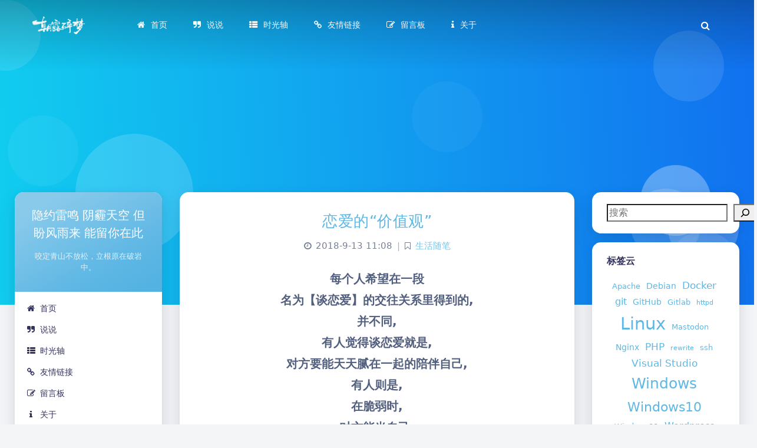

--- FILE ---
content_type: text/html; charset=UTF-8
request_url: https://aibofan.com/the-values-of-love/
body_size: 27770
content:
<!DOCTYPE html>
<html lang="zh-Hans" class="no-js triple-column amoled-dark use-big-shadow disable-codeblock-style toolbar-blur article-header-style-2 ">
<head>
	<meta charset="UTF-8">
			<meta name="viewport" content="width=device-width, initial-scale=1, maximum-scale=1, user-scalable=no">
		<meta property="og:title" content="恋爱的“价值观” &#8211; 朝露碎梦">
	<meta property="og:type" content="article">
	<meta property="og:url" content="https://aibofan.com/the-values-of-love">
				<meta name="description" content="每个人希望在一段名为【谈恋爱】的交往关系里得到的,并不同,有人觉得谈恋爱就是,对方要能天天腻在一起的陪伴自己,&hellip;">
			<meta property="og:description" content="每个人希望在一段名为【谈恋爱】的交往关系里得到的,并不同,有人觉得谈恋爱就是,对方要能天天腻在一起的陪伴自己,&hellip;">
	
				<meta name="keywords" content="价值观,分手,恋爱">
	
	
	<meta name="theme-color" content="#5eb7e4">
	<meta name="theme-color-rgb" content="94,183,228">
	<meta name="theme-color-origin" content="#5eb7e4">
	<meta name="argon-enable-custom-theme-color" content="false">


	<meta name="theme-card-radius" content="15">
	<meta name="theme-card-radius-origin" content="15">

	<meta name="theme-version" content="1.3.5">

	<link rel="profile" href="https://gmpg.org/xfn/11">
		<link rel="pingback" href="https://aibofan.com/xmlrpc.php">
			<title>恋爱的“价值观” &#8211; 朝露碎梦</title>
<meta name='robots' content='max-image-preview:large' />
<link rel='dns-prefetch' href='//stats.wp.com' />
<link rel="alternate" type="application/rss+xml" title="朝露碎梦 &raquo; 恋爱的“价值观” 评论 Feed" href="https://aibofan.com/the-values-of-love/feed/" />
<link rel="alternate" title="oEmbed (JSON)" type="application/json+oembed" href="https://aibofan.com/wp-json/oembed/1.0/embed?url=https%3A%2F%2Faibofan.com%2Fthe-values-of-love%2F" />
<link rel="alternate" title="oEmbed (XML)" type="text/xml+oembed" href="https://aibofan.com/wp-json/oembed/1.0/embed?url=https%3A%2F%2Faibofan.com%2Fthe-values-of-love%2F&#038;format=xml" />
<style id='wp-img-auto-sizes-contain-inline-css' type='text/css'>
img:is([sizes=auto i],[sizes^="auto," i]){contain-intrinsic-size:3000px 1500px}
/*# sourceURL=wp-img-auto-sizes-contain-inline-css */
</style>
<style id='wp-block-paragraph-inline-css' type='text/css'>
.is-small-text{font-size:.875em}.is-regular-text{font-size:1em}.is-large-text{font-size:2.25em}.is-larger-text{font-size:3em}.has-drop-cap:not(:focus):first-letter{float:left;font-size:8.4em;font-style:normal;font-weight:100;line-height:.68;margin:.05em .1em 0 0;text-transform:uppercase}body.rtl .has-drop-cap:not(:focus):first-letter{float:none;margin-left:.1em}p.has-drop-cap.has-background{overflow:hidden}:root :where(p.has-background){padding:1.25em 2.375em}:where(p.has-text-color:not(.has-link-color)) a{color:inherit}p.has-text-align-left[style*="writing-mode:vertical-lr"],p.has-text-align-right[style*="writing-mode:vertical-rl"]{rotate:180deg}
/*# sourceURL=https://aibofan.com/wp-includes/blocks/paragraph/style.min.css */
</style>
<link rel='stylesheet' id='argon_css_merged-css' href='https://aibofan.com/wp-content/themes/argon-theme-master/assets/argon_css_merged.css?ver=1.3.5' type='text/css' media='all' />
<link rel='stylesheet' id='style-css' href='https://aibofan.com/wp-content/themes/argon-theme-master/style.css?ver=1.3.5' type='text/css' media='all' />
<style id='wp-emoji-styles-inline-css' type='text/css'>

	img.wp-smiley, img.emoji {
		display: inline !important;
		border: none !important;
		box-shadow: none !important;
		height: 1em !important;
		width: 1em !important;
		margin: 0 0.07em !important;
		vertical-align: -0.1em !important;
		background: none !important;
		padding: 0 !important;
	}
/*# sourceURL=wp-emoji-styles-inline-css */
</style>
<style id='wp-block-library-inline-css' type='text/css'>
:root{--wp-block-synced-color:#7a00df;--wp-block-synced-color--rgb:122,0,223;--wp-bound-block-color:var(--wp-block-synced-color);--wp-editor-canvas-background:#ddd;--wp-admin-theme-color:#007cba;--wp-admin-theme-color--rgb:0,124,186;--wp-admin-theme-color-darker-10:#006ba1;--wp-admin-theme-color-darker-10--rgb:0,107,160.5;--wp-admin-theme-color-darker-20:#005a87;--wp-admin-theme-color-darker-20--rgb:0,90,135;--wp-admin-border-width-focus:2px}@media (min-resolution:192dpi){:root{--wp-admin-border-width-focus:1.5px}}.wp-element-button{cursor:pointer}:root .has-very-light-gray-background-color{background-color:#eee}:root .has-very-dark-gray-background-color{background-color:#313131}:root .has-very-light-gray-color{color:#eee}:root .has-very-dark-gray-color{color:#313131}:root .has-vivid-green-cyan-to-vivid-cyan-blue-gradient-background{background:linear-gradient(135deg,#00d084,#0693e3)}:root .has-purple-crush-gradient-background{background:linear-gradient(135deg,#34e2e4,#4721fb 50%,#ab1dfe)}:root .has-hazy-dawn-gradient-background{background:linear-gradient(135deg,#faaca8,#dad0ec)}:root .has-subdued-olive-gradient-background{background:linear-gradient(135deg,#fafae1,#67a671)}:root .has-atomic-cream-gradient-background{background:linear-gradient(135deg,#fdd79a,#004a59)}:root .has-nightshade-gradient-background{background:linear-gradient(135deg,#330968,#31cdcf)}:root .has-midnight-gradient-background{background:linear-gradient(135deg,#020381,#2874fc)}:root{--wp--preset--font-size--normal:16px;--wp--preset--font-size--huge:42px}.has-regular-font-size{font-size:1em}.has-larger-font-size{font-size:2.625em}.has-normal-font-size{font-size:var(--wp--preset--font-size--normal)}.has-huge-font-size{font-size:var(--wp--preset--font-size--huge)}.has-text-align-center{text-align:center}.has-text-align-left{text-align:left}.has-text-align-right{text-align:right}.has-fit-text{white-space:nowrap!important}#end-resizable-editor-section{display:none}.aligncenter{clear:both}.items-justified-left{justify-content:flex-start}.items-justified-center{justify-content:center}.items-justified-right{justify-content:flex-end}.items-justified-space-between{justify-content:space-between}.screen-reader-text{border:0;clip-path:inset(50%);height:1px;margin:-1px;overflow:hidden;padding:0;position:absolute;width:1px;word-wrap:normal!important}.screen-reader-text:focus{background-color:#ddd;clip-path:none;color:#444;display:block;font-size:1em;height:auto;left:5px;line-height:normal;padding:15px 23px 14px;text-decoration:none;top:5px;width:auto;z-index:100000}html :where(.has-border-color){border-style:solid}html :where([style*=border-top-color]){border-top-style:solid}html :where([style*=border-right-color]){border-right-style:solid}html :where([style*=border-bottom-color]){border-bottom-style:solid}html :where([style*=border-left-color]){border-left-style:solid}html :where([style*=border-width]){border-style:solid}html :where([style*=border-top-width]){border-top-style:solid}html :where([style*=border-right-width]){border-right-style:solid}html :where([style*=border-bottom-width]){border-bottom-style:solid}html :where([style*=border-left-width]){border-left-style:solid}html :where(img[class*=wp-image-]){height:auto;max-width:100%}:where(figure){margin:0 0 1em}html :where(.is-position-sticky){--wp-admin--admin-bar--position-offset:var(--wp-admin--admin-bar--height,0px)}@media screen and (max-width:600px){html :where(.is-position-sticky){--wp-admin--admin-bar--position-offset:0px}}

/*# sourceURL=wp-block-library-inline-css */
</style><style id='wp-block-archives-inline-css' type='text/css'>
.wp-block-archives{box-sizing:border-box}.wp-block-archives-dropdown label{display:block}
/*# sourceURL=https://aibofan.com/wp-includes/blocks/archives/style.min.css */
</style>
<style id='wp-block-calendar-inline-css' type='text/css'>
.wp-block-calendar{text-align:center}.wp-block-calendar td,.wp-block-calendar th{border:1px solid;padding:.25em}.wp-block-calendar th{font-weight:400}.wp-block-calendar caption{background-color:inherit}.wp-block-calendar table{border-collapse:collapse;width:100%}.wp-block-calendar table.has-background th{background-color:inherit}.wp-block-calendar table.has-text-color th{color:inherit}.wp-block-calendar :where(table:not(.has-text-color)){color:#40464d}.wp-block-calendar :where(table:not(.has-text-color)) td,.wp-block-calendar :where(table:not(.has-text-color)) th{border-color:#ddd}:where(.wp-block-calendar table:not(.has-background) th){background:#ddd}
/*# sourceURL=https://aibofan.com/wp-includes/blocks/calendar/style.min.css */
</style>
<style id='wp-block-latest-posts-inline-css' type='text/css'>
.wp-block-latest-posts{box-sizing:border-box}.wp-block-latest-posts.alignleft{margin-right:2em}.wp-block-latest-posts.alignright{margin-left:2em}.wp-block-latest-posts.wp-block-latest-posts__list{list-style:none}.wp-block-latest-posts.wp-block-latest-posts__list li{clear:both;overflow-wrap:break-word}.wp-block-latest-posts.is-grid{display:flex;flex-wrap:wrap}.wp-block-latest-posts.is-grid li{margin:0 1.25em 1.25em 0;width:100%}@media (min-width:600px){.wp-block-latest-posts.columns-2 li{width:calc(50% - .625em)}.wp-block-latest-posts.columns-2 li:nth-child(2n){margin-right:0}.wp-block-latest-posts.columns-3 li{width:calc(33.33333% - .83333em)}.wp-block-latest-posts.columns-3 li:nth-child(3n){margin-right:0}.wp-block-latest-posts.columns-4 li{width:calc(25% - .9375em)}.wp-block-latest-posts.columns-4 li:nth-child(4n){margin-right:0}.wp-block-latest-posts.columns-5 li{width:calc(20% - 1em)}.wp-block-latest-posts.columns-5 li:nth-child(5n){margin-right:0}.wp-block-latest-posts.columns-6 li{width:calc(16.66667% - 1.04167em)}.wp-block-latest-posts.columns-6 li:nth-child(6n){margin-right:0}}:root :where(.wp-block-latest-posts.is-grid){padding:0}:root :where(.wp-block-latest-posts.wp-block-latest-posts__list){padding-left:0}.wp-block-latest-posts__post-author,.wp-block-latest-posts__post-date{display:block;font-size:.8125em}.wp-block-latest-posts__post-excerpt,.wp-block-latest-posts__post-full-content{margin-bottom:1em;margin-top:.5em}.wp-block-latest-posts__featured-image a{display:inline-block}.wp-block-latest-posts__featured-image img{height:auto;max-width:100%;width:auto}.wp-block-latest-posts__featured-image.alignleft{float:left;margin-right:1em}.wp-block-latest-posts__featured-image.alignright{float:right;margin-left:1em}.wp-block-latest-posts__featured-image.aligncenter{margin-bottom:1em;text-align:center}
/*# sourceURL=https://aibofan.com/wp-includes/blocks/latest-posts/style.min.css */
</style>
<style id='wp-block-search-inline-css' type='text/css'>
.wp-block-search__button{margin-left:10px;word-break:normal}.wp-block-search__button.has-icon{line-height:0}.wp-block-search__button svg{height:1.25em;min-height:24px;min-width:24px;width:1.25em;fill:currentColor;vertical-align:text-bottom}:where(.wp-block-search__button){border:1px solid #ccc;padding:6px 10px}.wp-block-search__inside-wrapper{display:flex;flex:auto;flex-wrap:nowrap;max-width:100%}.wp-block-search__label{width:100%}.wp-block-search.wp-block-search__button-only .wp-block-search__button{box-sizing:border-box;display:flex;flex-shrink:0;justify-content:center;margin-left:0;max-width:100%}.wp-block-search.wp-block-search__button-only .wp-block-search__inside-wrapper{min-width:0!important;transition-property:width}.wp-block-search.wp-block-search__button-only .wp-block-search__input{flex-basis:100%;transition-duration:.3s}.wp-block-search.wp-block-search__button-only.wp-block-search__searchfield-hidden,.wp-block-search.wp-block-search__button-only.wp-block-search__searchfield-hidden .wp-block-search__inside-wrapper{overflow:hidden}.wp-block-search.wp-block-search__button-only.wp-block-search__searchfield-hidden .wp-block-search__input{border-left-width:0!important;border-right-width:0!important;flex-basis:0;flex-grow:0;margin:0;min-width:0!important;padding-left:0!important;padding-right:0!important;width:0!important}:where(.wp-block-search__input){appearance:none;border:1px solid #949494;flex-grow:1;font-family:inherit;font-size:inherit;font-style:inherit;font-weight:inherit;letter-spacing:inherit;line-height:inherit;margin-left:0;margin-right:0;min-width:3rem;padding:8px;text-decoration:unset!important;text-transform:inherit}:where(.wp-block-search__button-inside .wp-block-search__inside-wrapper){background-color:#fff;border:1px solid #949494;box-sizing:border-box;padding:4px}:where(.wp-block-search__button-inside .wp-block-search__inside-wrapper) .wp-block-search__input{border:none;border-radius:0;padding:0 4px}:where(.wp-block-search__button-inside .wp-block-search__inside-wrapper) .wp-block-search__input:focus{outline:none}:where(.wp-block-search__button-inside .wp-block-search__inside-wrapper) :where(.wp-block-search__button){padding:4px 8px}.wp-block-search.aligncenter .wp-block-search__inside-wrapper{margin:auto}.wp-block[data-align=right] .wp-block-search.wp-block-search__button-only .wp-block-search__inside-wrapper{float:right}
/*# sourceURL=https://aibofan.com/wp-includes/blocks/search/style.min.css */
</style>
<style id='wp-block-tag-cloud-inline-css' type='text/css'>
.wp-block-tag-cloud{box-sizing:border-box}.wp-block-tag-cloud.aligncenter{justify-content:center;text-align:center}.wp-block-tag-cloud a{display:inline-block;margin-right:5px}.wp-block-tag-cloud span{display:inline-block;margin-left:5px;text-decoration:none}:root :where(.wp-block-tag-cloud.is-style-outline){display:flex;flex-wrap:wrap;gap:1ch}:root :where(.wp-block-tag-cloud.is-style-outline a){border:1px solid;font-size:unset!important;margin-right:0;padding:1ch 2ch;text-decoration:none!important}
/*# sourceURL=https://aibofan.com/wp-includes/blocks/tag-cloud/style.min.css */
</style>
<style id='global-styles-inline-css' type='text/css'>
:root{--wp--preset--aspect-ratio--square: 1;--wp--preset--aspect-ratio--4-3: 4/3;--wp--preset--aspect-ratio--3-4: 3/4;--wp--preset--aspect-ratio--3-2: 3/2;--wp--preset--aspect-ratio--2-3: 2/3;--wp--preset--aspect-ratio--16-9: 16/9;--wp--preset--aspect-ratio--9-16: 9/16;--wp--preset--color--black: #000000;--wp--preset--color--cyan-bluish-gray: #abb8c3;--wp--preset--color--white: #ffffff;--wp--preset--color--pale-pink: #f78da7;--wp--preset--color--vivid-red: #cf2e2e;--wp--preset--color--luminous-vivid-orange: #ff6900;--wp--preset--color--luminous-vivid-amber: #fcb900;--wp--preset--color--light-green-cyan: #7bdcb5;--wp--preset--color--vivid-green-cyan: #00d084;--wp--preset--color--pale-cyan-blue: #8ed1fc;--wp--preset--color--vivid-cyan-blue: #0693e3;--wp--preset--color--vivid-purple: #9b51e0;--wp--preset--gradient--vivid-cyan-blue-to-vivid-purple: linear-gradient(135deg,rgb(6,147,227) 0%,rgb(155,81,224) 100%);--wp--preset--gradient--light-green-cyan-to-vivid-green-cyan: linear-gradient(135deg,rgb(122,220,180) 0%,rgb(0,208,130) 100%);--wp--preset--gradient--luminous-vivid-amber-to-luminous-vivid-orange: linear-gradient(135deg,rgb(252,185,0) 0%,rgb(255,105,0) 100%);--wp--preset--gradient--luminous-vivid-orange-to-vivid-red: linear-gradient(135deg,rgb(255,105,0) 0%,rgb(207,46,46) 100%);--wp--preset--gradient--very-light-gray-to-cyan-bluish-gray: linear-gradient(135deg,rgb(238,238,238) 0%,rgb(169,184,195) 100%);--wp--preset--gradient--cool-to-warm-spectrum: linear-gradient(135deg,rgb(74,234,220) 0%,rgb(151,120,209) 20%,rgb(207,42,186) 40%,rgb(238,44,130) 60%,rgb(251,105,98) 80%,rgb(254,248,76) 100%);--wp--preset--gradient--blush-light-purple: linear-gradient(135deg,rgb(255,206,236) 0%,rgb(152,150,240) 100%);--wp--preset--gradient--blush-bordeaux: linear-gradient(135deg,rgb(254,205,165) 0%,rgb(254,45,45) 50%,rgb(107,0,62) 100%);--wp--preset--gradient--luminous-dusk: linear-gradient(135deg,rgb(255,203,112) 0%,rgb(199,81,192) 50%,rgb(65,88,208) 100%);--wp--preset--gradient--pale-ocean: linear-gradient(135deg,rgb(255,245,203) 0%,rgb(182,227,212) 50%,rgb(51,167,181) 100%);--wp--preset--gradient--electric-grass: linear-gradient(135deg,rgb(202,248,128) 0%,rgb(113,206,126) 100%);--wp--preset--gradient--midnight: linear-gradient(135deg,rgb(2,3,129) 0%,rgb(40,116,252) 100%);--wp--preset--font-size--small: 13px;--wp--preset--font-size--medium: 20px;--wp--preset--font-size--large: 36px;--wp--preset--font-size--x-large: 42px;--wp--preset--spacing--20: 0.44rem;--wp--preset--spacing--30: 0.67rem;--wp--preset--spacing--40: 1rem;--wp--preset--spacing--50: 1.5rem;--wp--preset--spacing--60: 2.25rem;--wp--preset--spacing--70: 3.38rem;--wp--preset--spacing--80: 5.06rem;--wp--preset--shadow--natural: 6px 6px 9px rgba(0, 0, 0, 0.2);--wp--preset--shadow--deep: 12px 12px 50px rgba(0, 0, 0, 0.4);--wp--preset--shadow--sharp: 6px 6px 0px rgba(0, 0, 0, 0.2);--wp--preset--shadow--outlined: 6px 6px 0px -3px rgb(255, 255, 255), 6px 6px rgb(0, 0, 0);--wp--preset--shadow--crisp: 6px 6px 0px rgb(0, 0, 0);}:where(.is-layout-flex){gap: 0.5em;}:where(.is-layout-grid){gap: 0.5em;}body .is-layout-flex{display: flex;}.is-layout-flex{flex-wrap: wrap;align-items: center;}.is-layout-flex > :is(*, div){margin: 0;}body .is-layout-grid{display: grid;}.is-layout-grid > :is(*, div){margin: 0;}:where(.wp-block-columns.is-layout-flex){gap: 2em;}:where(.wp-block-columns.is-layout-grid){gap: 2em;}:where(.wp-block-post-template.is-layout-flex){gap: 1.25em;}:where(.wp-block-post-template.is-layout-grid){gap: 1.25em;}.has-black-color{color: var(--wp--preset--color--black) !important;}.has-cyan-bluish-gray-color{color: var(--wp--preset--color--cyan-bluish-gray) !important;}.has-white-color{color: var(--wp--preset--color--white) !important;}.has-pale-pink-color{color: var(--wp--preset--color--pale-pink) !important;}.has-vivid-red-color{color: var(--wp--preset--color--vivid-red) !important;}.has-luminous-vivid-orange-color{color: var(--wp--preset--color--luminous-vivid-orange) !important;}.has-luminous-vivid-amber-color{color: var(--wp--preset--color--luminous-vivid-amber) !important;}.has-light-green-cyan-color{color: var(--wp--preset--color--light-green-cyan) !important;}.has-vivid-green-cyan-color{color: var(--wp--preset--color--vivid-green-cyan) !important;}.has-pale-cyan-blue-color{color: var(--wp--preset--color--pale-cyan-blue) !important;}.has-vivid-cyan-blue-color{color: var(--wp--preset--color--vivid-cyan-blue) !important;}.has-vivid-purple-color{color: var(--wp--preset--color--vivid-purple) !important;}.has-black-background-color{background-color: var(--wp--preset--color--black) !important;}.has-cyan-bluish-gray-background-color{background-color: var(--wp--preset--color--cyan-bluish-gray) !important;}.has-white-background-color{background-color: var(--wp--preset--color--white) !important;}.has-pale-pink-background-color{background-color: var(--wp--preset--color--pale-pink) !important;}.has-vivid-red-background-color{background-color: var(--wp--preset--color--vivid-red) !important;}.has-luminous-vivid-orange-background-color{background-color: var(--wp--preset--color--luminous-vivid-orange) !important;}.has-luminous-vivid-amber-background-color{background-color: var(--wp--preset--color--luminous-vivid-amber) !important;}.has-light-green-cyan-background-color{background-color: var(--wp--preset--color--light-green-cyan) !important;}.has-vivid-green-cyan-background-color{background-color: var(--wp--preset--color--vivid-green-cyan) !important;}.has-pale-cyan-blue-background-color{background-color: var(--wp--preset--color--pale-cyan-blue) !important;}.has-vivid-cyan-blue-background-color{background-color: var(--wp--preset--color--vivid-cyan-blue) !important;}.has-vivid-purple-background-color{background-color: var(--wp--preset--color--vivid-purple) !important;}.has-black-border-color{border-color: var(--wp--preset--color--black) !important;}.has-cyan-bluish-gray-border-color{border-color: var(--wp--preset--color--cyan-bluish-gray) !important;}.has-white-border-color{border-color: var(--wp--preset--color--white) !important;}.has-pale-pink-border-color{border-color: var(--wp--preset--color--pale-pink) !important;}.has-vivid-red-border-color{border-color: var(--wp--preset--color--vivid-red) !important;}.has-luminous-vivid-orange-border-color{border-color: var(--wp--preset--color--luminous-vivid-orange) !important;}.has-luminous-vivid-amber-border-color{border-color: var(--wp--preset--color--luminous-vivid-amber) !important;}.has-light-green-cyan-border-color{border-color: var(--wp--preset--color--light-green-cyan) !important;}.has-vivid-green-cyan-border-color{border-color: var(--wp--preset--color--vivid-green-cyan) !important;}.has-pale-cyan-blue-border-color{border-color: var(--wp--preset--color--pale-cyan-blue) !important;}.has-vivid-cyan-blue-border-color{border-color: var(--wp--preset--color--vivid-cyan-blue) !important;}.has-vivid-purple-border-color{border-color: var(--wp--preset--color--vivid-purple) !important;}.has-vivid-cyan-blue-to-vivid-purple-gradient-background{background: var(--wp--preset--gradient--vivid-cyan-blue-to-vivid-purple) !important;}.has-light-green-cyan-to-vivid-green-cyan-gradient-background{background: var(--wp--preset--gradient--light-green-cyan-to-vivid-green-cyan) !important;}.has-luminous-vivid-amber-to-luminous-vivid-orange-gradient-background{background: var(--wp--preset--gradient--luminous-vivid-amber-to-luminous-vivid-orange) !important;}.has-luminous-vivid-orange-to-vivid-red-gradient-background{background: var(--wp--preset--gradient--luminous-vivid-orange-to-vivid-red) !important;}.has-very-light-gray-to-cyan-bluish-gray-gradient-background{background: var(--wp--preset--gradient--very-light-gray-to-cyan-bluish-gray) !important;}.has-cool-to-warm-spectrum-gradient-background{background: var(--wp--preset--gradient--cool-to-warm-spectrum) !important;}.has-blush-light-purple-gradient-background{background: var(--wp--preset--gradient--blush-light-purple) !important;}.has-blush-bordeaux-gradient-background{background: var(--wp--preset--gradient--blush-bordeaux) !important;}.has-luminous-dusk-gradient-background{background: var(--wp--preset--gradient--luminous-dusk) !important;}.has-pale-ocean-gradient-background{background: var(--wp--preset--gradient--pale-ocean) !important;}.has-electric-grass-gradient-background{background: var(--wp--preset--gradient--electric-grass) !important;}.has-midnight-gradient-background{background: var(--wp--preset--gradient--midnight) !important;}.has-small-font-size{font-size: var(--wp--preset--font-size--small) !important;}.has-medium-font-size{font-size: var(--wp--preset--font-size--medium) !important;}.has-large-font-size{font-size: var(--wp--preset--font-size--large) !important;}.has-x-large-font-size{font-size: var(--wp--preset--font-size--x-large) !important;}
/*# sourceURL=global-styles-inline-css */
</style>

<style id='classic-theme-styles-inline-css' type='text/css'>
/*! This file is auto-generated */
.wp-block-button__link{color:#fff;background-color:#32373c;border-radius:9999px;box-shadow:none;text-decoration:none;padding:calc(.667em + 2px) calc(1.333em + 2px);font-size:1.125em}.wp-block-file__button{background:#32373c;color:#fff;text-decoration:none}
/*# sourceURL=/wp-includes/css/classic-themes.min.css */
</style>
<script type="text/javascript" src="https://aibofan.com/wp-content/themes/argon-theme-master/assets/argon_js_merged.js?ver=1.3.5" id="argon_js_merged-js"></script>
<script type="text/javascript" src="https://aibofan.com/wp-content/themes/argon-theme-master/assets/js/argon.min.js?ver=1.3.5" id="argonjs-js"></script>
<link rel="EditURI" type="application/rsd+xml" title="RSD" href="https://aibofan.com/xmlrpc.php?rsd" />
<meta name="generator" content="WordPress 6.9" />
<link rel="canonical" href="https://aibofan.com/the-values-of-love/" />
<link rel='shortlink' href='https://aibofan.com/?p=685' />
<!-- Google tag (gtag.js) -->
<script async src="https://www.googletagmanager.com/gtag/js?id=G-WBECQ46DK7"></script>
<script>
  window.dataLayer = window.dataLayer || [];
  function gtag(){dataLayer.push(arguments);}
  gtag('js', new Date());

  gtag('config', 'G-WBECQ46DK7');
</script>
	<style>img#wpstats{display:none}</style>
		<!-- Analytics by WP Statistics - https://wp-statistics.com -->
<link rel="icon" href="https://aibofan.com/wp-content/uploads/2024/04/cropped-20240420_065933-32x32.png" sizes="32x32" />
<link rel="icon" href="https://aibofan.com/wp-content/uploads/2024/04/cropped-20240420_065933-192x192.png" sizes="192x192" />
<link rel="apple-touch-icon" href="https://aibofan.com/wp-content/uploads/2024/04/cropped-20240420_065933-180x180.png" />
<meta name="msapplication-TileImage" content="https://aibofan.com/wp-content/uploads/2024/04/cropped-20240420_065933-270x270.png" />
		<style type="text/css" id="wp-custom-css">
			#navbar-main{
	backdrop-filter: blur(16px);  background-color: rgba(var(--toolbar-color), 0.65) !important; 
	box-shadow: none;
	
}
		</style>
				<script>
		document.documentElement.classList.remove("no-js");
		var argonConfig = {
			wp_path: "/",
			language: "zh_CN",
			dateFormat: "YMD",
							zoomify: false,
						pangu: "false",
							lazyload: {
					threshold: 800,
					effect: "fadeIn"
				},
						fold_long_comments: true,
			fold_long_shuoshuo: false,
			disable_pjax: false,
			pjax_animation_durtion: 600,
			headroom: "false",
			waterflow_columns: "1",
			code_highlight: {
				enable: true,
				hide_linenumber: false,
				transparent_linenumber: true,
				break_line: true			}
		}
	</script>
	<script>
		var darkmodeAutoSwitch = "system";
		function setDarkmode(enable){
			if (enable == true){
				$("html").addClass("darkmode");
			}else{
				$("html").removeClass("darkmode");
			}
			$(window).trigger("scroll");
		}
		function toggleDarkmode(){
			if ($("html").hasClass("darkmode")){
				setDarkmode(false);
				sessionStorage.setItem("Argon_Enable_Dark_Mode", "false");
			}else{
				setDarkmode(true);
				sessionStorage.setItem("Argon_Enable_Dark_Mode", "true");
			}
		}
		if (sessionStorage.getItem("Argon_Enable_Dark_Mode") == "true"){
			setDarkmode(true);
		}
		function toggleDarkmodeByPrefersColorScheme(media){
			if (sessionStorage.getItem('Argon_Enable_Dark_Mode') == "false" || sessionStorage.getItem('Argon_Enable_Dark_Mode') == "true"){
				return;
			}
			if (media.matches){
				setDarkmode(true);
			}else{
				setDarkmode(false);
			}
		}
		function toggleDarkmodeByTime(){
			if (sessionStorage.getItem('Argon_Enable_Dark_Mode') == "false" || sessionStorage.getItem('Argon_Enable_Dark_Mode') == "true"){
				return;
			}
			let hour = new Date().getHours();
			if (hour < 7 || hour >= 22){
				setDarkmode(true);
			}else{
				setDarkmode(false);
			}
		}
		if (darkmodeAutoSwitch == 'system'){
			var darkmodeMediaQuery = window.matchMedia("(prefers-color-scheme: dark)");
			darkmodeMediaQuery.addListener(toggleDarkmodeByPrefersColorScheme);
			toggleDarkmodeByPrefersColorScheme(darkmodeMediaQuery);
		}
		if (darkmodeAutoSwitch == 'time'){
			toggleDarkmodeByTime();
		}
		if (darkmodeAutoSwitch == 'alwayson'){
			setDarkmode(true);
		}

		function toggleAmoledDarkMode(){
			$("html").toggleClass("amoled-dark");
			if ($("html").hasClass("amoled-dark")){
				localStorage.setItem("Argon_Enable_Amoled_Dark_Mode", "true");
			}else{
				localStorage.setItem("Argon_Enable_Amoled_Dark_Mode", "false");
			}
		}
		if (localStorage.getItem("Argon_Enable_Amoled_Dark_Mode") == "true"){
			$("html").addClass("amoled-dark");
		}else if (localStorage.getItem("Argon_Enable_Amoled_Dark_Mode") == "false"){
			$("html").removeClass("amoled-dark");
		}
	</script>
	<script>
		if (navigator.userAgent.indexOf("Safari") !== -1 && navigator.userAgent.indexOf("Chrome") === -1){
			$("html").addClass("using-safari");
		}
	</script>

			<script src="https://aibofan.com/wp-content/themes/argon-theme-master/assets/vendor/smoothscroll/smoothscroll1.js"></script>
	</head>

<script>
window.pjaxLoaded = function(){
	//页面每次跳转都会执行这里的代码
	var c=document.createElement('script');
	c.src='https://hm.baidu.com/hm.js?87433f3880213e79ed7d51310df5dbb8$_r='+Math.random();
	document.body.appendChild(c);
}
//var c=document.createElement('script');
//c.src='https://hm.baidu.com/hm.js?87433f3880213e79ed7d51310df5dbb8$_r='+Math.random();
//document.body.appendChild(c);
</script>


<style id="themecolor_css">
		:root{
		--themecolor: #5eb7e4;
		--themecolor-R: 94;
		--themecolor-G: 183;
		--themecolor-B: 228;
		--themecolor-H: 200;
		--themecolor-S: 71;
		--themecolor-L: 63;
	}
</style>
<style id="theme_cardradius_css">
	:root{
		--card-radius: 15px;
	}
</style>

<body class="wp-singular post-template-default single single-post postid-685 single-format-standard wp-theme-argon-theme-master">
<div id="toolbar">
	<header class="header-global">
		<nav id="navbar-main" class="navbar navbar-main navbar-expand-lg navbar-transparent navbar-light bg-primary headroom--not-bottom headroom--not-top headroom--pinned">
			<div class="container">
				<button id="open_sidebar" class="navbar-toggler" type="button" aria-expanded="false" aria-label="Toggle sidebar">
					<span class="navbar-toggler-icon"></span>
				</button>
				<div class="navbar-brand mr-0">
											<a class="navbar-brand navbar-icon mr-lg-5" href="/">
							<img src="https://aibofan.com/wp-content/uploads/2022/12/logo_zlsm_white.png">
						</a>
															<a class="navbar-brand navbar-title" href="https://aibofan.com"></a>
				</div>
				<div class="navbar-collapse collapse" id="navbar_global">
					<div class="navbar-collapse-header">
						<div class="row" style="display: none;">
							<div class="col-6 collapse-brand"></div>
							<div class="col-6 collapse-close">
								<button type="button" class="navbar-toggler" data-toggle="collapse" data-target="#navbar_global" aria-controls="navbar_global" aria-expanded="false" aria-label="Toggle navigation">
									<span></span>
									<span></span>
								</button>
							</div>
						</div>
						<div class="input-group input-group-alternative">
							<div class="input-group-prepend">
								<span class="input-group-text"><i class="fa fa-search"></i></span>
							</div>
							<input id="navbar_search_input_mobile" class="form-control" placeholder="搜索什么..." type="text" autocomplete="off">
						</div>
					</div>
					<ul class='navbar-nav navbar-nav-hover align-items-lg-center'>

										<li class='nav-item'>
											<a href='https://aibofan.com' class='nav-link' target='' title=''>
										  		<i class='ni ni-book-bookmark d-lg-none'></i>
												<span class='nav-link-inner--text'><i class="fa fa-home"></i>首页</span>
										  </a>
</li>

										<li class='nav-item'>
											<a href='https://aibofan.com/small-talk/' class='nav-link' target='' title=''>
										  		<i class='ni ni-book-bookmark d-lg-none'></i>
												<span class='nav-link-inner--text'><i class="fa fa-quote-right" aria-hidden="true"></i>说说</span>
										  </a>
</li>

										<li class='nav-item'>
											<a href='https://aibofan.com/timeline/' class='nav-link' target='' title=''>
										  		<i class='ni ni-book-bookmark d-lg-none'></i>
												<span class='nav-link-inner--text'><i class="fa fa-th-list"></i>时光轴</span>
										  </a>
</li>

										<li class='nav-item'>
											<a href='https://aibofan.com/friends-links/' class='nav-link' target='' title=''>
										  		<i class='ni ni-book-bookmark d-lg-none'></i>
												<span class='nav-link-inner--text'><i class="fa fa-link"></i>友情链接</span>
										  </a>
</li>

										<li class='nav-item'>
											<a href='https://aibofan.com/guestbook/' class='nav-link' target='' title=''>
										  		<i class='ni ni-book-bookmark d-lg-none'></i>
												<span class='nav-link-inner--text'><i class="fa fa-pencil-square-o" aria-hidden="true"></i>留言板</span>
										  </a>
</li>

										<li class='nav-item'>
											<a href='https://aibofan.com/about/' class='nav-link' target='' title=''>
										  		<i class='ni ni-book-bookmark d-lg-none'></i>
												<span class='nav-link-inner--text'><i class="fa fa-info"></i>关于</span>
										  </a>
</li></ul>					<ul class="navbar-nav align-items-lg-center ml-lg-auto">
						<li id="navbar_search_container" class="nav-item" data-toggle="modal">
							<div id="navbar_search_input_container">
								<div class="input-group input-group-alternative">
									<div class="input-group-prepend">
										<span class="input-group-text"><i class="fa fa-search"></i></span>
									</div>
									<input id="navbar_search_input" class="form-control" placeholder="搜索什么..." type="text" autocomplete="off">
								</div>
							</div>
						</li>
					</ul>
				</div>
				<div id="navbar_menu_mask" data-toggle="collapse" data-target="#navbar_global"></div>
				<button class="navbar-toggler" type="button" data-toggle="collapse" data-target="#navbar_global" aria-controls="navbar_global" aria-expanded="false" aria-label="Toggle navigation">
					<span class="navbar-toggler-icon navbar-toggler-searcg-icon"></span>
				</button>
			</div>
		</nav>
	</header>
</div>
<div class="modal fade" id="argon_search_modal" tabindex="-1" role="dialog" aria-labelledby="" aria-hidden="true">
	<div class="modal-dialog modal-dialog-centered modal-sm" role="document">
		<div class="modal-content">
			<div class="modal-header">
				<h5 class="modal-title">搜索</h5>
				<button type="button" class="close" data-dismiss="modal" aria-label="Close">
					<span aria-hidden="true">&times;</span>
				</button>
			</div>
			<div class="modal-body">
				<form id="argon_serach_form" method="get" action="https://aibofan.com">
	<div class="form-group mb-3">
		<div class="input-group input-group-alternative">
			<div class="input-group-prepend">
				<span class="input-group-text"><i class="fa fa-search"></i></span>
			</div>
			<input name="s" class="form-control" placeholder="搜索什么..." type="text"  autocomplete="off" >
		</div>
	</div>
	<div class="text-center">
		<button onclick="if($('#argon_serach_form input[name=\'s\']').val() != '') {document.getElementById('argon_serach_form').submit();}" type="button" class="btn btn-primary">搜索</button>
	</div>
</form>			</div>
		</div>
	</div>
</div>
<!--Banner-->
<section id="banner" class="banner section section-lg section-shaped">
	<div class="shape shape-style-1 bg-gradient-info">
		<span></span>
		<span></span>
		<span></span>
		<span></span>
		<span></span>
		<span></span>
		<span></span>
		<span></span>
		<span></span>
	</div>

		<div id="banner_container" class="banner-container container text-center">
					<div class="banner-title text-white"><span class="banner-title-inner"> </span>
			</div>
			</div>
			<style>
			section.banner{
				background-image: url(//bing.com/th?id=OHR.OldRockArch_EN-US2422589534_1920x1080.jpg&rf=LaDigue_1920x1080.jpg&pid=hp) !important;
			}
		</style>
		</section>


	<style>
		#banner:after {
			content: '';
			width: 100vw;
			position: absolute;
			left: 0;
			top: 0;
			height: 120px;
			background: linear-gradient(180deg, rgba(0,0,0,0.25) 0%, rgba(0,0,0,0.15) 35%, rgba(0,0,0,0) 100%);
			display: block;
			z-index: -1;
		}
		.banner-title {
			text-shadow: 0 5px 15px rgba(0, 0, 0, .2);
		}
	</style>

<div id="float_action_buttons" class="float-action-buttons fabtns-unloaded">
	<button id="fabtn_toggle_sides" class="btn btn-icon btn-neutral fabtn shadow-sm" type="button" aria-hidden="true" tooltip-move-to-left="移至左侧" tooltip-move-to-right="移至右侧">
		<span class="btn-inner--icon fabtn-show-on-right"><i class="fa fa-caret-left"></i></span>
		<span class="btn-inner--icon fabtn-show-on-left"><i class="fa fa-caret-right"></i></span>
	</button>
	<button id="fabtn_back_to_top" class="btn btn-icon btn-neutral fabtn shadow-sm" type="button" aria-label="Back To Top" tooltip="回到顶部">
		<span class="btn-inner--icon"><i class="fa fa-angle-up"></i></span>
	</button>
	<button id="fabtn_go_to_comment" class="btn btn-icon btn-neutral fabtn shadow-sm d-none" type="button"  style='display: none;' aria-label="Comment" tooltip="评论">
		<span class="btn-inner--icon"><i class="fa fa-comment-o"></i></span>
	</button>
	<button id="fabtn_toggle_darkmode" class="btn btn-icon btn-neutral fabtn shadow-sm" type="button"  style='display: none;' aria-label="Toggle Darkmode" tooltip-darkmode="夜间模式" tooltip-blackmode="暗黑模式" tooltip-lightmode="日间模式">
		<span class="btn-inner--icon"><i class="fa fa-moon-o"></i><i class='fa fa-lightbulb-o'></i></span>
	</button>
	<button id="fabtn_toggle_blog_settings_popup" class="btn btn-icon btn-neutral fabtn shadow-sm" type="button"  style='display: none;' aria-label="Open Blog Settings Menu" tooltip="设置">
		<span class="btn-inner--icon"><i class="fa fa-cog"></i></span>
	</button>
	<div id="fabtn_blog_settings_popup" class="card shadow-sm" style="opacity: 0;" aria-hidden="true">
		<div id="close_blog_settings"><i class="fa fa-close"></i></div>
		<div class="blog-setting-item mt-3">
			<div style="transform: translateY(-4px);"><div id="blog_setting_toggle_darkmode_and_amoledarkmode" tooltip-switch-to-darkmode="切换到夜间模式" tooltip-switch-to-blackmode="切换到暗黑模式"><span>夜间模式</span><span>暗黑模式</span></div></div>
			<div style="flex: 1;"></div>
			<label id="blog_setting_darkmode_switch" class="custom-toggle">
				<span class="custom-toggle-slider rounded-circle"></span>
			</label>
		</div>
		<div class="blog-setting-item mt-3">
			<div style="flex: 1;">字体</div>
			<div>
				<button id="blog_setting_font_sans_serif" type="button" class="blog-setting-font btn btn-outline-primary blog-setting-selector-left">Sans Serif</button><button id="blog_setting_font_serif" type="button" class="blog-setting-font btn btn-outline-primary blog-setting-selector-right">Serif</button>
			</div>
		</div>
		<div class="blog-setting-item mt-3">
			<div style="flex: 1;">阴影</div>
			<div>
				<button id="blog_setting_shadow_small" type="button" class="blog-setting-shadow btn btn-outline-primary blog-setting-selector-left">浅阴影</button><button id="blog_setting_shadow_big" type="button" class="blog-setting-shadow btn btn-outline-primary blog-setting-selector-right">深阴影</button>
			</div>
		</div>
		<div class="blog-setting-item mt-3 mb-3">
			<div style="flex: 1;">滤镜</div>
			<div id="blog_setting_filters" class="ml-3">
				<button id="blog_setting_filter_off" type="button" class="blog-setting-filter-btn ml-0" filter-name="off">关闭</button>
				<button id="blog_setting_filter_sunset" type="button" class="blog-setting-filter-btn" filter-name="sunset">日落</button>
				<button id="blog_setting_filter_darkness" type="button" class="blog-setting-filter-btn" filter-name="darkness">暗化</button>
				<button id="blog_setting_filter_grayscale" type="button" class="blog-setting-filter-btn" filter-name="grayscale">灰度</button>
			</div>
		</div>
		<div class="blog-setting-item mb-3">
			<div id="blog_setting_card_radius_to_default" style="cursor: pointer;" tooltip="恢复默认">圆角</div>
			<div style="flex: 1;margin-left: 20px;margin-right: 8px;transform: translateY(2px);">
				<div id="blog_setting_card_radius"></div>
			</div>
		</div>
			</div>
	<button id="fabtn_reading_progress" class="btn btn-icon btn-neutral fabtn shadow-sm" type="button" aria-hidden="true" tooltip="阅读进度">
		<div id="fabtn_reading_progress_bar" style="width: 0%;"></div>
		<span id="fabtn_reading_progress_details">0%</span>
	</button>
</div>

<div id="content" class="site-content">

<div class="page-information-card-container"></div>

<div id="sidebar_mask"></div>
<aside id="leftbar" class="leftbar widget-area" role="complementary">
				<div id="leftbar_part1" class="widget widget_search card bg-white shadow-sm border-0">
			<div class="leftbar-banner card-body">
				<span class="leftbar-banner-title text-white">隐约雷鸣 阴霾天空 但盼风雨来 能留你在此</span>

													<span class="leftbar-banner-subtitle text-white"><span class='hitokoto'></span></span>
				
			</div>

			<ul id='leftbar_part1_menu' class='leftbar-menu'>

						<li class='leftbar-menu-item'>
							<a href='https://aibofan.com' target=''><i class="fa fa-home"></i>首页</a></li>

						<li class='leftbar-menu-item'>
							<a href='https://aibofan.com/small-talk/' target=''><i class="fa fa-quote-right" aria-hidden="true"></i>说说</a></li>

						<li class='leftbar-menu-item'>
							<a href='https://aibofan.com/timeline/' target=''><i class="fa fa-th-list"></i>时光轴</a></li>

						<li class='leftbar-menu-item'>
							<a href='https://aibofan.com/friends-links/' target=''><i class="fa fa-link"></i>友情链接</a></li>

						<li class='leftbar-menu-item'>
							<a href='https://aibofan.com/guestbook/' target=''><i class="fa fa-pencil-square-o" aria-hidden="true"></i>留言板</a></li>

						<li class='leftbar-menu-item'>
							<a href='https://aibofan.com/about/' target=''><i class="fa fa-info"></i>关于</a></li></ul>			<div class="card-body text-center leftbar-search-button">
				<button id="leftbar_search_container" class="btn btn-secondary btn-lg active btn-sm btn-block border-0" role="button">
					<i class="menu-item-icon fa fa-search mr-0"></i> 搜索					<input id="leftbar_search_input" type="text" placeholder="搜索什么..." class="form-control form-control-alternative" autocomplete="off">
				</button>
			</div>
		</div>
		<div id="leftbar_part2" class="widget widget_search card bg-white shadow-sm border-0">
			<div id="leftbar_part2_inner" class="card-body">
								<div class="nav-wrapper" style="padding-top: 5px;">
	                <ul class="nav nav-pills nav-fill" role="tablist">
												<li class="nav-item sidebar-tab-switcher">
							<a class="active show" id="leftbar_tab_overview_btn" data-toggle="tab" href="#leftbar_tab_overview" role="tab" aria-controls="leftbar_tab_overview" no-pjax>站点概览</a>
						</li>
													<li class="nav-item sidebar-tab-switcher">
								<a class="" id="leftbar_tab_tools_btn" data-toggle="tab" href="#leftbar_tab_tools" role="tab" aria-controls="leftbar_tab_tools" no-pjax>功能</a>
							</li>
							                </ul>
				</div>
				<div>
					<div class="tab-content" style="padding: 10px 10px 0 10px;">
												<div class="tab-pane fade text-center active show" id="leftbar_tab_overview" role="tabpanel" aria-labelledby="leftbar_tab_overview_btn">
							<div id="leftbar_overview_author_image" style="background-image: url(https://aibofan.com/wp-content/uploads/2020/10/d05f5d9d9d0eb0301c60ce8898f5cb20.jpeg)" class="rounded-circle shadow-sm" alt="avatar"></div>
							<h6 id="leftbar_overview_author_name">麦穗麦穗</h6>
							<h6 id="leftbar_overview_author_description">致远者非天涯，而在人心;至久者非天地，而在真情;至善者非雄才，而在德行;唯愿远者近，久者恒，善者共！</h6>							<nav class="site-state">
								<div class="site-state-item site-state-posts">
									<a href="/timeline/">
										<span class="site-state-item-count">150</span>
										<span class="site-state-item-name">文章</span>
									</a>
								</div>
								<div class="site-state-item site-state-categories">
									<a data-toggle="modal" data-target="#blog_categories">
										<span class="site-state-item-count">5</span>
										<span class="site-state-item-name">分类</span>
									</a>
								</div>      
								<div class="site-state-item site-state-tags">
									<a data-toggle="modal" data-target="#blog_tags">
										<span class="site-state-item-count">417</span>
										<span class="site-state-item-name">标签</span>
									</a>
								</div>
							</nav>
														<div style='height: 20px;'></div>													</div>
													<div class="tab-pane fade" id="leftbar_tab_tools" role="tabpanel" aria-labelledby="leftbar_tab_tools_btn">
								<div id="meta-4" class="widget widget_meta card bg-white border-0"><h6 class="font-weight-bold text-black">更多功能</h6>
		<ul>
						<li><a href="https://aibofan.com/wp-login.php">登录</a></li>
			<li><a href="https://aibofan.com/feed/">条目 feed</a></li>
			<li><a href="https://aibofan.com/comments/feed/">评论 feed</a></li>

			<li><a href="https://cn.wordpress.org/">WordPress.org</a></li>
		</ul>

		</div>							</div>
											</div>
				</div>
			</div>
		</div>
</aside>
<div class="modal fade" id="blog_categories" tabindex="-1" role="dialog" aria-labelledby="" aria-hidden="true">
	<div class="modal-dialog modal-dialog-centered">
		<div class="modal-content">
			<div class="modal-header">
				<h5 class="modal-title">分类</h5>
				<button type="button" class="close" data-dismiss="modal" aria-label="Close">
					<span aria-hidden="true">&times;</span>
				</button>
			</div>
			<div class="modal-body">
				<a href=https://aibofan.com/category/viewfinder/ class='badge badge-secondary tag'>取景器 <span class='tag-num'>4</span></a><a href=https://aibofan.com/category/technology/ class='badge badge-secondary tag'>技巧杂烩 <span class='tag-num'>111</span></a><a href=https://aibofan.com/category/abstracts/ class='badge badge-secondary tag'>文摘 <span class='tag-num'>19</span></a><a href=https://aibofan.com/category/uncategorized/ class='badge badge-secondary tag'>未分类 <span class='tag-num'>3</span></a><a href=https://aibofan.com/category/life-essay/ class='badge badge-secondary tag'>生活随笔 <span class='tag-num'>13</span></a>			</div>
		</div>
	</div>
</div>
<div class="modal fade" id="blog_tags" tabindex="-1" role="dialog" aria-labelledby="" aria-hidden="true">
	<div class="modal-dialog modal-dialog-centered">
		<div class="modal-content">
			<div class="modal-header">
				<h5 class="modal-title">标签</h5>
				<button type="button" class="close" data-dismiss="modal" aria-label="Close">
					<span aria-hidden="true">&times;</span>
				</button>
			</div>
			<div class="modal-body">
				<a href=https://aibofan.com/tag/2023-year/ class='badge badge-secondary tag'>2023年 <span class='tag-num'>1</span></a><a href=https://aibofan.com/tag/china-national-highway-318/ class='badge badge-secondary tag'>318国道 <span class='tag-num'>0</span></a><a href=https://aibofan.com/tag/3d/ class='badge badge-secondary tag'>3D <span class='tag-num'>0</span></a><a href=https://aibofan.com/tag/3dsmax/ class='badge badge-secondary tag'>3DSmax <span class='tag-num'>2</span></a><a href=https://aibofan.com/tag/adb/ class='badge badge-secondary tag'>ADB <span class='tag-num'>1</span></a><a href=https://aibofan.com/tag/android/ class='badge badge-secondary tag'>Android <span class='tag-num'>2</span></a><a href=https://aibofan.com/tag/apache/ class='badge badge-secondary tag'>Apache <span class='tag-num'>4</span></a><a href=https://aibofan.com/tag/apple/ class='badge badge-secondary tag'>Apple <span class='tag-num'>2</span></a><a href=https://aibofan.com/tag/author/ class='badge badge-secondary tag'>author <span class='tag-num'>1</span></a><a href=https://aibofan.com/tag/autocad/ class='badge badge-secondary tag'>AutoCAD <span class='tag-num'>3</span></a><a href=https://aibofan.com/tag/autodesk/ class='badge badge-secondary tag'>Autodesk <span class='tag-num'>1</span></a><a href=https://aibofan.com/tag/aws/ class='badge badge-secondary tag'>AWS <span class='tag-num'>1</span></a><a href=https://aibofan.com/tag/backblaze/ class='badge badge-secondary tag'>backblaze <span class='tag-num'>1</span></a><a href=https://aibofan.com/tag/bash/ class='badge badge-secondary tag'>Bash <span class='tag-num'>2</span></a><a href=https://aibofan.com/tag/bittorrent/ class='badge badge-secondary tag'>BitTorrent <span class='tag-num'>1</span></a><a href=https://aibofan.com/tag/c-plus-plus/ class='badge badge-secondary tag'>C++ <span class='tag-num'>1</span></a><a href=https://aibofan.com/tag/cad/ class='badge badge-secondary tag'>CAD <span class='tag-num'>1</span></a><a href=https://aibofan.com/tag/caxacad/ class='badge badge-secondary tag'>CaxaCAD <span class='tag-num'>1</span></a><a href=https://aibofan.com/tag/centos/ class='badge badge-secondary tag'>CentOS <span class='tag-num'>2</span></a><a href=https://aibofan.com/tag/centos-stream/ class='badge badge-secondary tag'>CentOS Stream <span class='tag-num'>1</span></a><a href=https://aibofan.com/tag/chrome/ class='badge badge-secondary tag'>Chrome <span class='tag-num'>1</span></a><a href=https://aibofan.com/tag/chroot/ class='badge badge-secondary tag'>Chroot <span class='tag-num'>2</span></a><a href=https://aibofan.com/tag/cloudflare/ class='badge badge-secondary tag'>cloudflare <span class='tag-num'>1</span></a><a href=https://aibofan.com/tag/cmd/ class='badge badge-secondary tag'>CMD <span class='tag-num'>1</span></a><a href=https://aibofan.com/tag/coding/ class='badge badge-secondary tag'>Coding <span class='tag-num'>1</span></a><a href=https://aibofan.com/tag/composer/ class='badge badge-secondary tag'>Composer <span class='tag-num'>1</span></a><a href=https://aibofan.com/tag/contabo/ class='badge badge-secondary tag'>Contabo <span class='tag-num'>1</span></a><a href=https://aibofan.com/tag/container/ class='badge badge-secondary tag'>Container <span class='tag-num'>1</span></a><a href=https://aibofan.com/tag/covid-19/ class='badge badge-secondary tag'>COVID-19 <span class='tag-num'>1</span></a><a href=https://aibofan.com/tag/css/ class='badge badge-secondary tag'>CSS <span class='tag-num'>1</span></a><a href=https://aibofan.com/tag/cubase/ class='badge badge-secondary tag'>Cubase <span class='tag-num'>0</span></a><a href=https://aibofan.com/tag/cygwin/ class='badge badge-secondary tag'>cygwin <span class='tag-num'>1</span></a><a href=https://aibofan.com/tag/c-programming_language/ class='badge badge-secondary tag'>C语言 <span class='tag-num'>2</span></a><a href=https://aibofan.com/tag/dailyprompt/ class='badge badge-secondary tag'>dailyprompt <span class='tag-num'>0</span></a><a href=https://aibofan.com/tag/dailyprompt-1932/ class='badge badge-secondary tag'>dailyprompt-1932 <span class='tag-num'>0</span></a><a href=https://aibofan.com/tag/debian/ class='badge badge-secondary tag'>Debian <span class='tag-num'>5</span></a><a href=https://aibofan.com/tag/developer/ class='badge badge-secondary tag'>Developer <span class='tag-num'>1</span></a><a href=https://aibofan.com/tag/dns/ class='badge badge-secondary tag'>DNS <span class='tag-num'>1</span></a><a href=https://aibofan.com/tag/docker/ class='badge badge-secondary tag'>Docker <span class='tag-num'>7</span></a><a href=https://aibofan.com/tag/email/ class='badge badge-secondary tag'>E-Mail <span class='tag-num'>1</span></a><a href=https://aibofan.com/tag/elasticsearch/ class='badge badge-secondary tag'>Elasticsearch <span class='tag-num'>1</span></a><a href=https://aibofan.com/tag/elicenser/ class='badge badge-secondary tag'>eLicenser <span class='tag-num'>0</span></a><a href=https://aibofan.com/tag/emlog/ class='badge badge-secondary tag'>emlog <span class='tag-num'>2</span></a><a href=https://aibofan.com/tag/environment-variables/ class='badge badge-secondary tag'>Environment variables <span class='tag-num'>1</span></a><a href=https://aibofan.com/tag/epel/ class='badge badge-secondary tag'>epel <span class='tag-num'>1</span></a><a href=https://aibofan.com/tag/esxi/ class='badge badge-secondary tag'>ESXi <span class='tag-num'>3</span></a><a href=https://aibofan.com/tag/excel/ class='badge badge-secondary tag'>Excel <span class='tag-num'>1</span></a><a href=https://aibofan.com/tag/fastcgi/ class='badge badge-secondary tag'>FastCGI <span class='tag-num'>1</span></a><a href=https://aibofan.com/tag/firefox/ class='badge badge-secondary tag'>Firefox <span class='tag-num'>1</span></a><a href=https://aibofan.com/tag/forgejo/ class='badge badge-secondary tag'>forgejo <span class='tag-num'>1</span></a><a href=https://aibofan.com/tag/frp/ class='badge badge-secondary tag'>FRP <span class='tag-num'>2</span></a><a href=https://aibofan.com/tag/ftp/ class='badge badge-secondary tag'>FTP <span class='tag-num'>2</span></a><a href=https://aibofan.com/tag/gay/ class='badge badge-secondary tag'>GAY <span class='tag-num'>0</span></a><a href=https://aibofan.com/tag/git/ class='badge badge-secondary tag'>git <span class='tag-num'>6</span></a><a href=https://aibofan.com/tag/gitea/ class='badge badge-secondary tag'>gitea <span class='tag-num'>2</span></a><a href=https://aibofan.com/tag/github/ class='badge badge-secondary tag'>GitHub <span class='tag-num'>5</span></a><a href=https://aibofan.com/tag/gitlab/ class='badge badge-secondary tag'>Gitlab <span class='tag-num'>4</span></a><a href=https://aibofan.com/tag/google/ class='badge badge-secondary tag'>Google <span class='tag-num'>1</span></a><a href=https://aibofan.com/tag/google-voice/ class='badge badge-secondary tag'>Google Voice <span class='tag-num'>1</span></a><a href=https://aibofan.com/tag/gpedit-msc/ class='badge badge-secondary tag'>gpedit.msc <span class='tag-num'>1</span></a><a href=https://aibofan.com/tag/gpg/ class='badge badge-secondary tag'>GPG <span class='tag-num'>1</span></a><a href=https://aibofan.com/tag/gutenberg/ class='badge badge-secondary tag'>Gutenberg <span class='tag-num'>1</span></a><a href=https://aibofan.com/tag/hexo/ class='badge badge-secondary tag'>Hexo <span class='tag-num'>1</span></a><a href=https://aibofan.com/tag/htaccess/ class='badge badge-secondary tag'>htaccess <span class='tag-num'>1</span></a><a href=https://aibofan.com/tag/http/ class='badge badge-secondary tag'>HTTP <span class='tag-num'>1</span></a><a href=https://aibofan.com/tag/httpd/ class='badge badge-secondary tag'>httpd <span class='tag-num'>3</span></a><a href=https://aibofan.com/tag/https/ class='badge badge-secondary tag'>HTTPS <span class='tag-num'>2</span></a><a href=https://aibofan.com/tag/hugo/ class='badge badge-secondary tag'>Hugo <span class='tag-num'>1</span></a><a href=https://aibofan.com/tag/icloud/ class='badge badge-secondary tag'>iCloud <span class='tag-num'>1</span></a><a href=https://aibofan.com/tag/miit-license/ class='badge badge-secondary tag'>ICP备案 <span class='tag-num'>2</span></a><a href=https://aibofan.com/tag/java/ class='badge badge-secondary tag'>Java <span class='tag-num'>1</span></a><a href=https://aibofan.com/tag/javascript/ class='badge badge-secondary tag'>Javascript <span class='tag-num'>1</span></a><a href=https://aibofan.com/tag/java-programmer/ class='badge badge-secondary tag'>Java程序员 <span class='tag-num'>1</span></a><a href=https://aibofan.com/tag/journalctl/ class='badge badge-secondary tag'>journalctl <span class='tag-num'>2</span></a><a href=https://aibofan.com/tag/latex/ class='badge badge-secondary tag'>latex <span class='tag-num'>0</span></a><a href=https://aibofan.com/tag/lgbt/ class='badge badge-secondary tag'>LGBT <span class='tag-num'>0</span></a><a href=https://aibofan.com/tag/linux/ class='badge badge-secondary tag'>Linux <span class='tag-num'>31</span></a><a href=https://aibofan.com/tag/logo/ class='badge badge-secondary tag'>Logo <span class='tag-num'>1</span></a><a href=https://aibofan.com/tag/macos/ class='badge badge-secondary tag'>MacOS <span class='tag-num'>2</span></a><a href=https://aibofan.com/tag/magic-ui/ class='badge badge-secondary tag'>MagicUI <span class='tag-num'>1</span></a><a href=https://aibofan.com/tag/mariadb/ class='badge badge-secondary tag'>MariaDB <span class='tag-num'>1</span></a><a href=https://aibofan.com/tag/mastodon/ class='badge badge-secondary tag'>Mastodon <span class='tag-num'>4</span></a><a href=https://aibofan.com/tag/mc/ class='badge badge-secondary tag'>mc <span class='tag-num'>1</span></a><a href=https://aibofan.com/tag/microsoft/ class='badge badge-secondary tag'>Microsoft <span class='tag-num'>2</span></a><a href=https://aibofan.com/tag/minecraft/ class='badge badge-secondary tag'>minecraft <span class='tag-num'>1</span></a><a href=https://aibofan.com/tag/miui/ class='badge badge-secondary tag'>Miui <span class='tag-num'>1</span></a><a href=https://aibofan.com/tag/mojave/ class='badge badge-secondary tag'>Mojave <span class='tag-num'>1</span></a><a href=https://aibofan.com/tag/mtf/ class='badge badge-secondary tag'>MTF <span class='tag-num'>0</span></a><a href=https://aibofan.com/tag/mt-toolbox/ class='badge badge-secondary tag'>MT工具箱 <span class='tag-num'>1</span></a><a href=https://aibofan.com/tag/mysql/ class='badge badge-secondary tag'>Mysql <span class='tag-num'>2</span></a><a href=https://aibofan.com/tag/nginx/ class='badge badge-secondary tag'>Nginx <span class='tag-num'>5</span></a><a href=https://aibofan.com/tag/ntp/ class='badge badge-secondary tag'>NTP <span class='tag-num'>1</span></a><a href=https://aibofan.com/tag/passwd/ class='badge badge-secondary tag'>passwd <span class='tag-num'>1</span></a><a href=https://aibofan.com/tag/photoshop/ class='badge badge-secondary tag'>Photoshop <span class='tag-num'>2</span></a><a href=https://aibofan.com/tag/php/ class='badge badge-secondary tag'>PHP <span class='tag-num'>7</span></a><a href=https://aibofan.com/tag/playstation/ class='badge badge-secondary tag'>PlayStation <span class='tag-num'>0</span></a><a href=https://aibofan.com/tag/powershell/ class='badge badge-secondary tag'>Powershell <span class='tag-num'>1</span></a><a href=https://aibofan.com/tag/programmer/ class='badge badge-secondary tag'>Programmer <span class='tag-num'>1</span></a><a href=https://aibofan.com/tag/ps4/ class='badge badge-secondary tag'>PS4 <span class='tag-num'>0</span></a><a href=https://aibofan.com/tag/pt-download/ class='badge badge-secondary tag'>PT下载 <span class='tag-num'>1</span></a><a href=https://aibofan.com/tag/qq/ class='badge badge-secondary tag'>QQ <span class='tag-num'>1</span></a><a href=https://aibofan.com/tag/query/ class='badge badge-secondary tag'>query <span class='tag-num'>1</span></a><a href=https://aibofan.com/tag/raspberrypi/ class='badge badge-secondary tag'>RaspberryPi <span class='tag-num'>1</span></a><a href=https://aibofan.com/tag/rdp/ class='badge badge-secondary tag'>RDP <span class='tag-num'>1</span></a><a href=https://aibofan.com/tag/red-hat/ class='badge badge-secondary tag'>Red Hat <span class='tag-num'>1</span></a><a href=https://aibofan.com/tag/rewrite/ class='badge badge-secondary tag'>rewrite <span class='tag-num'>3</span></a><a href=https://aibofan.com/tag/rhel/ class='badge badge-secondary tag'>RHEL <span class='tag-num'>1</span></a><a href=https://aibofan.com/tag/root/ class='badge badge-secondary tag'>Root <span class='tag-num'>1</span></a><a href=https://aibofan.com/tag/ruby/ class='badge badge-secondary tag'>Ruby <span class='tag-num'>1</span></a><a href=https://aibofan.com/tag/s3/ class='badge badge-secondary tag'>S3 <span class='tag-num'>2</span></a><a href=https://aibofan.com/tag/sftp/ class='badge badge-secondary tag'>sftp <span class='tag-num'>1</span></a><a href=https://aibofan.com/tag/sha265/ class='badge badge-secondary tag'>sha265 <span class='tag-num'>1</span></a><a href=https://aibofan.com/tag/socket/ class='badge badge-secondary tag'>socket <span class='tag-num'>1</span></a><a href=https://aibofan.com/tag/sony/ class='badge badge-secondary tag'>Sony <span class='tag-num'>0</span></a><a href=https://aibofan.com/tag/sql/ class='badge badge-secondary tag'>sql <span class='tag-num'>2</span></a><a href=https://aibofan.com/tag/ssh/ class='badge badge-secondary tag'>ssh <span class='tag-num'>4</span></a><a href=https://aibofan.com/tag/ssh-agent/ class='badge badge-secondary tag'>ssh-agent <span class='tag-num'>2</span></a><a href=https://aibofan.com/tag/starbucks/ class='badge badge-secondary tag'>Starbucks <span class='tag-num'>1</span></a><a href=https://aibofan.com/tag/sudo/ class='badge badge-secondary tag'>sudo <span class='tag-num'>1</span></a><a href=https://aibofan.com/tag/swap/ class='badge badge-secondary tag'>swap <span class='tag-num'>1</span></a><a href=https://aibofan.com/tag/synaptics/ class='badge badge-secondary tag'>Synaptics <span class='tag-num'>1</span></a><a href=https://aibofan.com/tag/systemctl/ class='badge badge-secondary tag'>systemctl <span class='tag-num'>2</span></a><a href=https://aibofan.com/tag/thinkphp/ class='badge badge-secondary tag'>ThinkPHP <span class='tag-num'>2</span></a><a href=https://aibofan.com/tag/timedatectl/ class='badge badge-secondary tag'>timedatectl <span class='tag-num'>1</span></a><a href=https://aibofan.com/tag/u3d/ class='badge badge-secondary tag'>U3D <span class='tag-num'>1</span></a><a href=https://aibofan.com/tag/ubuntu/ class='badge badge-secondary tag'>Ubuntu <span class='tag-num'>3</span></a><a href=https://aibofan.com/tag/unity/ class='badge badge-secondary tag'>Unity <span class='tag-num'>1</span></a><a href=https://aibofan.com/tag/url/ class='badge badge-secondary tag'>URL <span class='tag-num'>1</span></a><a href=https://aibofan.com/tag/vray/ class='badge badge-secondary tag'>V-Ray <span class='tag-num'>1</span></a><a href=https://aibofan.com/tag/vim-editor/ class='badge badge-secondary tag'>Vim编辑器 <span class='tag-num'>2</span></a><a href=https://aibofan.com/tag/visual-studio/ class='badge badge-secondary tag'>Visual Studio <span class='tag-num'>7</span></a><a href=https://aibofan.com/tag/vmware/ class='badge badge-secondary tag'>VMware <span class='tag-num'>2</span></a><a href=https://aibofan.com/tag/vps/ class='badge badge-secondary tag'>VPS <span class='tag-num'>2</span></a><a href=https://aibofan.com/tag/vs/ class='badge badge-secondary tag'>VS <span class='tag-num'>1</span></a><a href=https://aibofan.com/tag/vscode/ class='badge badge-secondary tag'>VSCode <span class='tag-num'>2</span></a><a href=https://aibofan.com/tag/vsftpd/ class='badge badge-secondary tag'>vsFTPd <span class='tag-num'>2</span></a><a href=https://aibofan.com/tag/wacom/ class='badge badge-secondary tag'>Wacom <span class='tag-num'>1</span></a><a href=https://aibofan.com/tag/web/ class='badge badge-secondary tag'>Web <span class='tag-num'>1</span></a><a href=https://aibofan.com/tag/windows/ class='badge badge-secondary tag'>Windows <span class='tag-num'>19</span></a><a href=https://aibofan.com/tag/windows-hello/ class='badge badge-secondary tag'>Windows Hello <span class='tag-num'>1</span></a><a href=https://aibofan.com/tag/windows10/ class='badge badge-secondary tag'>Windows10 <span class='tag-num'>13</span></a><a href=https://aibofan.com/tag/windows11/ class='badge badge-secondary tag'>Windows11 <span class='tag-num'>4</span></a><a href=https://aibofan.com/tag/windows7/ class='badge badge-secondary tag'>Windows7 <span class='tag-num'>1</span></a><a href=https://aibofan.com/tag/windowsdefender/ class='badge badge-secondary tag'>WindowsDefender <span class='tag-num'>1</span></a><a href=https://aibofan.com/tag/windowsink/ class='badge badge-secondary tag'>Windowsink <span class='tag-num'>1</span></a><a href=https://aibofan.com/tag/winscp/ class='badge badge-secondary tag'>WinSCP <span class='tag-num'>1</span></a><a href=https://aibofan.com/tag/wordpress/ class='badge badge-secondary tag'>Wordpress <span class='tag-num'>6</span></a><a href=https://aibofan.com/tag/xaml/ class='badge badge-secondary tag'>xaml <span class='tag-num'>1</span></a><a href=https://aibofan.com/tag/xampp/ class='badge badge-secondary tag'>Xampp <span class='tag-num'>1</span></a><a href=https://aibofan.com/tag/tricycle/ class='badge badge-secondary tag'>三轮车 <span class='tag-num'>0</span></a><a href=https://aibofan.com/tag/go-to-work/ class='badge badge-secondary tag'>上班 <span class='tag-num'>0</span></a><a href=https://aibofan.com/tag/next-life/ class='badge badge-secondary tag'>下辈子 <span class='tag-num'>1</span></a><a href=https://aibofan.com/tag/personal-growth/ class='badge badge-secondary tag'>个人成长 <span class='tag-num'>1</span></a><a href=https://aibofan.com/tag/%e4%b8%aa%e4%ba%ba%e8%87%aa%e6%95%91/ class='badge badge-secondary tag'>个人自救 <span class='tag-num'>0</span></a><a href=https://aibofan.com/tag/books/ class='badge badge-secondary tag'>书 <span class='tag-num'>0</span></a><a href=https://aibofan.com/tag/buying-car/ class='badge badge-secondary tag'>买车 <span class='tag-num'>0</span></a><a href=https://aibofan.com/tag/latex-clothing/ class='badge badge-secondary tag'>乳胶衣 <span class='tag-num'>0</span></a><a href=https://aibofan.com/tag/used-vehicles/ class='badge badge-secondary tag'>二手车 <span class='tag-num'>0</span></a><a href=https://aibofan.com/tag/class-ii-construction-engineer/ class='badge badge-secondary tag'>二级建造师 <span class='tag-num'>0</span></a><a href=https://aibofan.com/tag/subculture/ class='badge badge-secondary tag'>亚文化 <span class='tag-num'>1</span></a><a href=https://aibofan.com/tag/amazon/ class='badge badge-secondary tag'>亚马逊 <span class='tag-num'>0</span></a><a href=https://aibofan.com/tag/the-world-is-not-worth-it/ class='badge badge-secondary tag'>人间不值得 <span class='tag-num'>0</span></a><a href=https://aibofan.com/tag/proxy/ class='badge badge-secondary tag'>代理 <span class='tag-num'>1</span></a><a href=https://aibofan.com/tag/code/ class='badge badge-secondary tag'>代码 <span class='tag-num'>1</span></a><a href=https://aibofan.com/tag/borrowing-to-repay-existing-loans/ class='badge badge-secondary tag'>以贷养贷 <span class='tag-num'>1</span></a><a href=https://aibofan.com/tag/values/ class='badge badge-secondary tag'>价值观 <span class='tag-num'>1</span></a><a href=https://aibofan.com/tag/ren-su-xi/ class='badge badge-secondary tag'>任素汐 <span class='tag-num'>1</span></a><a href=https://aibofan.com/tag/woody-allen/ class='badge badge-secondary tag'>伍迪艾伦 <span class='tag-num'>1</span></a><a href=https://aibofan.com/tag/conference/ class='badge badge-secondary tag'>会议 <span class='tag-num'>0</span></a><a href=https://aibofan.com/tag/otokonoko/ class='badge badge-secondary tag'>伪娘 <span class='tag-num'>0</span></a><a href=https://aibofan.com/tag/homework/ class='badge badge-secondary tag'>作业 <span class='tag-num'>0</span></a><a href=https://aibofan.com/tag/animal-protection/ class='badge badge-secondary tag'>保护动物 <span class='tag-num'>0</span></a><a href=https://aibofan.com/tag/credit-card/ class='badge badge-secondary tag'>信用卡 <span class='tag-num'>0</span></a><a href=https://aibofan.com/tag/modify/ class='badge badge-secondary tag'>修改 <span class='tag-num'>1</span></a><a href=https://aibofan.com/tag/%e5%80%ba%e5%8a%a1%e9%87%8d%e7%bb%84/ class='badge badge-secondary tag'>债务重组 <span class='tag-num'>0</span></a><a href=https://aibofan.com/tag/%e5%80%ba%e5%8a%a1%e9%87%8d%e7%bb%84%e3%80%81%e4%bb%a5%e8%b4%b7%e5%85%bb%e8%b4%b7%e3%80%81%e4%bf%a1%e7%94%a8%e5%8d%a1%e5%88%a9%e6%81%af%e3%80%81pos%e6%9c%ba%e5%a5%97%e7%8e%b0%e3%80%81%e8%b5%84/ class='badge badge-secondary tag'>债务重组、以贷养贷、信用卡利息、POS机套现、资金成本、循环利息、个人自救、金融陷阱 <span class='tag-num'>0</span></a><a href=https://aibofan.com/tag/cooking/ class='badge badge-secondary tag'>做饭 <span class='tag-num'>0</span></a><a href=https://aibofan.com/tag/company/ class='badge badge-secondary tag'>公司 <span class='tag-num'>0</span></a><a href=https://aibofan.com/tag/%e5%85%ac%e6%b0%91%e4%b9%89%e5%8a%a1/ class='badge badge-secondary tag'>公民义务 <span class='tag-num'>0</span></a><a href=https://aibofan.com/tag/pension/ class='badge badge-secondary tag'>养老 <span class='tag-num'>1</span></a><a href=https://aibofan.com/tag/memory-compression/ class='badge badge-secondary tag'>内存压缩 <span class='tag-num'>1</span></a><a href=https://aibofan.com/tag/intranet-penetration/ class='badge badge-secondary tag'>内网穿透 <span class='tag-num'>2</span></a><a href=https://aibofan.com/tag/liangshan-state/ class='badge badge-secondary tag'>凉山州 <span class='tag-num'>1</span></a><a href=https://aibofan.com/tag/breakups/ class='badge badge-secondary tag'>分手 <span class='tag-num'>1</span></a><a href=https://aibofan.com/tag/entrepreneurship/ class='badge badge-secondary tag'>创业 <span class='tag-num'>0</span></a><a href=https://aibofan.com/tag/dongle/ class='badge badge-secondary tag'>加密狗 <span class='tag-num'>0</span></a><a href=https://aibofan.com/tag/canada/ class='badge badge-secondary tag'>加拿大 <span class='tag-num'>0</span></a><a href=https://aibofan.com/tag/overtime-work/ class='badge badge-secondary tag'>加班 <span class='tag-num'>0</span></a><a href=https://aibofan.com/tag/employment-contract/ class='badge badge-secondary tag'>劳动合同 <span class='tag-num'>0</span></a><a href=https://aibofan.com/tag/beijing/ class='badge badge-secondary tag'>北京 <span class='tag-num'>0</span></a><a href=https://aibofan.com/tag/medical-insurance/ class='badge badge-secondary tag'>医疗保险 <span class='tag-num'>0</span></a><a href=https://aibofan.com/tag/tenth-anniversary/ class='badge badge-secondary tag'>十周年 <span class='tag-num'>1</span></a><a href=https://aibofan.com/tag/semiconductor/ class='badge badge-secondary tag'>半导体 <span class='tag-num'>1</span></a><a href=https://aibofan.com/tag/blog/ class='badge badge-secondary tag'>博客 <span class='tag-num'>2</span></a><a href=https://aibofan.com/tag/blog-memorial/ class='badge badge-secondary tag'>博客纪念 <span class='tag-num'>1</span></a><a href=https://aibofan.com/tag/new-years-eve-money/ class='badge badge-secondary tag'>压岁钱 <span class='tag-num'>0</span></a><a href=https://aibofan.com/tag/join-the-army/ class='badge badge-secondary tag'>参军 <span class='tag-num'>0</span></a><a href=https://aibofan.com/tag/reverse-proxy/ class='badge badge-secondary tag'>反向代理 <span class='tag-num'>2</span></a><a href=https://aibofan.com/tag/fever/ class='badge badge-secondary tag'>发烧 <span class='tag-num'>1</span></a><a href=https://aibofan.com/tag/ancient-style/ class='badge badge-secondary tag'>古风 <span class='tag-num'>1</span></a><a href=https://aibofan.com/tag/tsmc/ class='badge badge-secondary tag'>台积电 <span class='tag-num'>1</span></a><a href=https://aibofan.com/tag/sichuan-province/ class='badge badge-secondary tag'>四川省 <span class='tag-num'>1</span></a><a href=https://aibofan.com/tag/domestic-chips/ class='badge badge-secondary tag'>国产芯片 <span class='tag-num'>1</span></a><a href=https://aibofan.com/tag/chongqing-guotai-art-center/ class='badge badge-secondary tag'>国泰艺术中心 <span class='tag-num'>0</span></a><a href=https://aibofan.com/tag/nationality/ class='badge badge-secondary tag'>国籍 <span class='tag-num'>0</span></a><a href=https://aibofan.com/tag/%e5%9b%bd%e9%99%85%e4%ba%92%e8%81%94%e7%bd%91/ class='badge badge-secondary tag'>国际互联网 <span class='tag-num'>0</span></a><a href=https://aibofan.com/tag/compose-a-poem/ class='badge badge-secondary tag'>填词 <span class='tag-num'>1</span></a><a href=https://aibofan.com/tag/backup/ class='badge badge-secondary tag'>备份 <span class='tag-num'>1</span></a><a href=https://aibofan.com/tag/outside-view/ class='badge badge-secondary tag'>外景 <span class='tag-num'>2</span></a><a href=https://aibofan.com/tag/peripherals/ class='badge badge-secondary tag'>外设 <span class='tag-num'>1</span></a><a href=https://aibofan.com/tag/multi-factor-authentication/ class='badge badge-secondary tag'>多重身份验证 <span class='tag-num'>1</span></a><a href=https://aibofan.com/tag/night-view/ class='badge badge-secondary tag'>夜景 <span class='tag-num'>1</span></a><a href=https://aibofan.com/tag/nighttime/ class='badge badge-secondary tag'>夜间 <span class='tag-num'>0</span></a><a href=https://aibofan.com/tag/dabaicai/ class='badge badge-secondary tag'>大白菜 <span class='tag-num'>1</span></a><a href=https://aibofan.com/tag/confucius/ class='badge badge-secondary tag'>孔子 <span class='tag-num'>0</span></a><a href=https://aibofan.com/tag/academics/ class='badge badge-secondary tag'>学业 <span class='tag-num'>0</span></a><a href=https://aibofan.com/tag/child/ class='badge badge-secondary tag'>孩子 <span class='tag-num'>1</span></a><a href=https://aibofan.com/tag/schedule/ class='badge badge-secondary tag'>安排 <span class='tag-num'>0</span></a><a href=https://aibofan.com/tag/zongshen-motorcycle/ class='badge badge-secondary tag'>宗申 <span class='tag-num'>1</span></a><a href=https://aibofan.com/tag/families/ class='badge badge-secondary tag'>家庭 <span class='tag-num'>1</span></a><a href=https://aibofan.com/tag/home-edition/ class='badge badge-secondary tag'>家庭版 <span class='tag-num'>1</span></a><a href=https://aibofan.com/tag/containers/ class='badge badge-secondary tag'>容器 <span class='tag-num'>1</span></a><a href=https://aibofan.com/tag/cutie/ class='badge badge-secondary tag'>小姐姐 <span class='tag-num'>4</span></a><a href=https://aibofan.com/tag/xiaomi/ class='badge badge-secondary tag'>小米 <span class='tag-num'>1</span></a><a href=https://aibofan.com/tag/xiaomi-router/ class='badge badge-secondary tag'>小米路由器 <span class='tag-num'>1</span></a><a href=https://aibofan.com/tag/micro-credit/ class='badge badge-secondary tag'>小贷 <span class='tag-num'>1</span></a><a href=https://aibofan.com/tag/numeric-keyboard/ class='badge badge-secondary tag'>小键盘 <span class='tag-num'>1</span></a><a href=https://aibofan.com/tag/local-area-network/ class='badge badge-secondary tag'>局域网 <span class='tag-num'>1</span></a><a href=https://aibofan.com/tag/jobs/ class='badge badge-secondary tag'>工作 <span class='tag-num'>0</span></a><a href=https://aibofan.com/tag/job-summary/ class='badge badge-secondary tag'>工作总结 <span class='tag-num'>0</span></a><a href=https://aibofan.com/tag/project/ class='badge badge-secondary tag'>工程 <span class='tag-num'>1</span></a><a href=https://aibofan.com/tag/wages/ class='badge badge-secondary tag'>工资 <span class='tag-num'>0</span></a><a href=https://aibofan.com/tag/bazhong/ class='badge badge-secondary tag'>巴中市 <span class='tag-num'>0</span></a><a href=https://aibofan.com/tag/butuo-county/ class='badge badge-secondary tag'>布拖县 <span class='tag-num'>1</span></a><a href=https://aibofan.com/tag/%e5%b9%b4%e5%ba%a6%e6%80%bb%e7%bb%93/ class='badge badge-secondary tag'>年度总结 <span class='tag-num'>1</span></a><a href=https://aibofan.com/tag/year-end-review/ class='badge badge-secondary tag'>年终总结 <span class='tag-num'>2</span></a><a href=https://aibofan.com/tag/%e5%b9%b4%e7%bb%88%e6%80%bb%e7%bb%93%e3%80%81%e6%80%bb%e7%bb%93/ class='badge badge-secondary tag'>年终总结、总结 <span class='tag-num'>0</span></a><a href=https://aibofan.com/tag/development/ class='badge badge-secondary tag'>开发 <span class='tag-num'>4</span></a><a href=https://aibofan.com/tag/driving/ class='badge badge-secondary tag'>开车 <span class='tag-num'>0</span></a><a href=https://aibofan.com/tag/long-distance-relationship/ class='badge badge-secondary tag'>异地恋 <span class='tag-num'>1</span></a><a href=https://aibofan.com/tag/force-shutdown/ class='badge badge-secondary tag'>强制关机 <span class='tag-num'>1</span></a><a href=https://aibofan.com/tag/%e5%be%aa%e7%8e%af%e5%88%a9%e6%81%af/ class='badge badge-secondary tag'>循环利息 <span class='tag-num'>0</span></a><a href=https://aibofan.com/tag/minityped-vehicle/ class='badge badge-secondary tag'>微型车 <span class='tag-num'>0</span></a><a href=https://aibofan.com/tag/psychological-illness/ class='badge badge-secondary tag'>心理疾病 <span class='tag-num'>0</span></a><a href=https://aibofan.com/tag/summary/ class='badge badge-secondary tag'>总结 <span class='tag-num'>2</span></a><a href=https://aibofan.com/tag/lovers/ class='badge badge-secondary tag'>恋人 <span class='tag-num'>1</span></a><a href=https://aibofan.com/tag/in-love/ class='badge badge-secondary tag'>恋爱 <span class='tag-num'>2</span></a><a href=https://aibofan.com/tag/couples/ class='badge badge-secondary tag'>情侣 <span class='tag-num'>1</span></a><a href=https://aibofan.com/tag/emotion/ class='badge badge-secondary tag'>情绪 <span class='tag-num'>0</span></a><a href=https://aibofan.com/tag/accidents/ class='badge badge-secondary tag'>意外 <span class='tag-num'>0</span></a><a href=https://aibofan.com/tag/feelings/ class='badge badge-secondary tag'>感受 <span class='tag-num'>0</span></a><a href=https://aibofan.com/tag/appreciating-life/ class='badge badge-secondary tag'>感悟生命 <span class='tag-num'>0</span></a><a href=https://aibofan.com/tag/emotions/ class='badge badge-secondary tag'>感情 <span class='tag-num'>3</span></a><a href=https://aibofan.com/tag/chengdu/ class='badge badge-secondary tag'>成都市 <span class='tag-num'>1</span></a><a href=https://aibofan.com/tag/my-documents/ class='badge badge-secondary tag'>我的文档 <span class='tag-num'>1</span></a><a href=https://aibofan.com/tag/mobile-photography/ class='badge badge-secondary tag'>手机摄影 <span class='tag-num'>1</span></a><a href=https://aibofan.com/tag/depression/ class='badge badge-secondary tag'>抑郁 <span class='tag-num'>0</span></a><a href=https://aibofan.com/tag/clinical-depression/ class='badge badge-secondary tag'>抑郁症 <span class='tag-num'>1</span></a><a href=https://aibofan.com/tag/billboard-design/ class='badge badge-secondary tag'>招贴设计 <span class='tag-num'>0</span></a><a href=https://aibofan.com/tag/choice-of-spouse/ class='badge badge-secondary tag'>择偶观 <span class='tag-num'>0</span></a><a href=https://aibofan.com/tag/pointer/ class='badge badge-secondary tag'>指针 <span class='tag-num'>1</span></a><a href=https://aibofan.com/tag/elevated-of-rights/ class='badge badge-secondary tag'>提权 <span class='tag-num'>1</span></a><a href=https://aibofan.com/tag/photography/ class='badge badge-secondary tag'>摄影 <span class='tag-num'>4</span></a><a href=https://aibofan.com/tag/excerpt/ class='badge badge-secondary tag'>摘录 <span class='tag-num'>1</span></a><a href=https://aibofan.com/tag/%e6%91%a9%e6%89%98%e8%bd%a6/ class='badge badge-secondary tag'>摩托车 <span class='tag-num'>1</span></a><a href=https://aibofan.com/tag/operating-system/ class='badge badge-secondary tag'>操作系统 <span class='tag-num'>3</span></a><a href=https://aibofan.com/tag/alipay/ class='badge badge-secondary tag'>支付宝 <span class='tag-num'>0</span></a><a href=https://aibofan.com/tag/take-a-vacation/ class='badge badge-secondary tag'>放假 <span class='tag-num'>0</span></a><a href=https://aibofan.com/tag/failure/ class='badge badge-secondary tag'>故障 <span class='tag-num'>0</span></a><a href=https://aibofan.com/tag/graphics-tablet/ class='badge badge-secondary tag'>数位板 <span class='tag-num'>1</span></a><a href=https://aibofan.com/tag/numeric-keypad/ class='badge badge-secondary tag'>数字键盘 <span class='tag-num'>1</span></a><a href=https://aibofan.com/tag/file-association/ class='badge badge-secondary tag'>文件关联 <span class='tag-num'>1</span></a><a href=https://aibofan.com/tag/folders/ class='badge badge-secondary tag'>文件夹 <span class='tag-num'>1</span></a><a href=https://aibofan.com/tag/culture/ class='badge badge-secondary tag'>文化 <span class='tag-num'>1</span></a><a href=https://aibofan.com/tag/new-energy/ class='badge badge-secondary tag'>新能源 <span class='tag-num'>0</span></a><a href=https://aibofan.com/tag/traveling/ class='badge badge-secondary tag'>旅行 <span class='tag-num'>0</span></a><a href=https://aibofan.com/tag/no-pressure-sensing/ class='badge badge-secondary tag'>无压感 <span class='tag-num'>1</span></a><a href=https://aibofan.com/tag/a-cool-fish/ class='badge badge-secondary tag'>无名之辈 <span class='tag-num'>1</span></a><a href=https://aibofan.com/tag/nonwoven/ class='badge badge-secondary tag'>无纺布 <span class='tag-num'>0</span></a><a href=https://aibofan.com/tag/journal/ class='badge badge-secondary tag'>日志 <span class='tag-num'>1</span></a><a href=https://aibofan.com/tag/japan/ class='badge badge-secondary tag'>日本 <span class='tag-num'>1</span></a><a href=https://aibofan.com/tag/time/ class='badge badge-secondary tag'>时间 <span class='tag-num'>0</span></a><a href=https://aibofan.com/tag/stars/ class='badge badge-secondary tag'>星星 <span class='tag-num'>1</span></a><a href=https://aibofan.com/tag/chinese-new-year/ class='badge badge-secondary tag'>春节 <span class='tag-num'>0</span></a><a href=https://aibofan.com/tag/later-life/ class='badge badge-secondary tag'>晚年生活 <span class='tag-num'>1</span></a><a href=https://aibofan.com/tag/server/ class='badge badge-secondary tag'>服务器 <span class='tag-num'>12</span></a><a href=https://aibofan.com/tag/zhao-lu-sui-meng/ class='badge badge-secondary tag'>朝露碎梦 <span class='tag-num'>1</span></a><a href=https://aibofan.com/tag/future/ class='badge badge-secondary tag'>未来 <span class='tag-num'>0</span></a><a href=https://aibofan.com/tag/permission/ class='badge badge-secondary tag'>权限 <span class='tag-num'>1</span></a><a href=https://aibofan.com/tag/canada-permanent-resident-card/ class='badge badge-secondary tag'>枫叶卡 <span class='tag-num'>0</span></a><a href=https://aibofan.com/tag/raspberry-pi/ class='badge badge-secondary tag'>树莓派 <span class='tag-num'>1</span></a><a href=https://aibofan.com/tag/debt/ class='badge badge-secondary tag'>欠债 <span class='tag-num'>0</span></a><a href=https://aibofan.com/tag/liabilities/ class='badge badge-secondary tag'>欠款 <span class='tag-num'>0</span></a><a href=https://aibofan.com/tag/regular-hexagon/ class='badge badge-secondary tag'>正六边形 <span class='tag-num'>1</span></a><a href=https://aibofan.com/tag/death/ class='badge badge-secondary tag'>死亡 <span class='tag-num'>2</span></a><a href=https://aibofan.com/tag/byd/ class='badge badge-secondary tag'>比亚迪 <span class='tag-num'>0</span></a><a href=https://aibofan.com/tag/byd-f0/ class='badge badge-secondary tag'>比亚迪F0 <span class='tag-num'>0</span></a><a href=https://aibofan.com/tag/gutter/ class='badge badge-secondary tag'>水沟 <span class='tag-num'>0</span></a><a href=https://aibofan.com/tag/hanfu/ class='badge badge-secondary tag'>汉服 <span class='tag-num'>3</span></a><a href=https://aibofan.com/tag/motor-vehicles/ class='badge badge-secondary tag'>汽车 <span class='tag-num'>0</span></a><a href=https://aibofan.com/tag/the-way-to-live/ class='badge badge-secondary tag'>活法 <span class='tag-num'>1</span></a><a href=https://aibofan.com/tag/browser/ class='badge badge-secondary tag'>浏览器 <span class='tag-num'>1</span></a><a href=https://aibofan.com/tag/overseas-transit/ class='badge badge-secondary tag'>海外转运 <span class='tag-num'>0</span></a><a href=https://aibofan.com/tag/overseas-online-shopping/ class='badge badge-secondary tag'>海淘 <span class='tag-num'>0</span></a><a href=https://aibofan.com/tag/game/ class='badge badge-secondary tag'>游戏 <span class='tag-num'>2</span></a><a href=https://aibofan.com/tag/game-console/ class='badge badge-secondary tag'>游戏机 <span class='tag-num'>0</span></a><a href=https://aibofan.com/tag/hunan-normal-university/ class='badge badge-secondary tag'>湖南师范大学 <span class='tag-num'>0</span></a><a href=https://aibofan.com/tag/comic-con/ class='badge badge-secondary tag'>漫展 <span class='tag-num'>1</span></a><a href=https://aibofan.com/tag/romance/ class='badge badge-secondary tag'>爱情 <span class='tag-num'>3</span></a><a href=https://aibofan.com/tag/parents/ class='badge badge-secondary tag'>父母 <span class='tag-num'>1</span></a><a href=https://aibofan.com/tag/teeth/ class='badge badge-secondary tag'>牙齿 <span class='tag-num'>1</span></a><a href=https://aibofan.com/tag/physical-sciences/ class='badge badge-secondary tag'>物理学 <span class='tag-num'>1</span></a><a href=https://aibofan.com/tag/rabies-vaccine/ class='badge badge-secondary tag'>狂犬疫苗 <span class='tag-num'>0</span></a><a href=https://aibofan.com/tag/an-only-child/ class='badge badge-secondary tag'>独生子 <span class='tag-num'>1</span></a><a href=https://aibofan.com/tag/cat/ class='badge badge-secondary tag'>猫咪 <span class='tag-num'>0</span></a><a href=https://aibofan.com/tag/year-of-the-monkey/ class='badge badge-secondary tag'>猴年 <span class='tag-num'>0</span></a><a href=https://aibofan.com/tag/haircut/ class='badge badge-secondary tag'>理发 <span class='tag-num'>0</span></a><a href=https://aibofan.com/tag/life/ class='badge badge-secondary tag'>生命 <span class='tag-num'>0</span></a><a href=https://aibofan.com/tag/living-habits/ class='badge badge-secondary tag'>生活习惯 <span class='tag-num'>0</span></a><a href=https://aibofan.com/tag/sick/ class='badge badge-secondary tag'>生病 <span class='tag-num'>1</span></a><a href=https://aibofan.com/tag/user/ class='badge badge-secondary tag'>用户 <span class='tag-num'>3</span></a><a href=https://aibofan.com/tag/username/ class='badge badge-secondary tag'>用户名 <span class='tag-num'>2</span></a><a href=https://aibofan.com/tag/electronic-drawing-board/ class='badge badge-secondary tag'>电子图版 <span class='tag-num'>1</span></a><a href=https://aibofan.com/tag/film/ class='badge badge-secondary tag'>电影 <span class='tag-num'>1</span></a><a href=https://aibofan.com/tag/battery/ class='badge badge-secondary tag'>电池 <span class='tag-num'>0</span></a><a href=https://aibofan.com/tag/e-bike/ class='badge badge-secondary tag'>电瓶车 <span class='tag-num'>0</span></a><a href=https://aibofan.com/tag/computer/ class='badge badge-secondary tag'>电脑 <span class='tag-num'>1</span></a><a href=https://aibofan.com/tag/man-woman-relationship/ class='badge badge-secondary tag'>男女关系 <span class='tag-num'>3</span></a><a href=https://aibofan.com/tag/cancer/ class='badge badge-secondary tag'>癌症 <span class='tag-num'>0</span></a><a href=https://aibofan.com/tag/blind-date/ class='badge badge-secondary tag'>相亲 <span class='tag-num'>0</span></a><a href=https://aibofan.com/tag/zhihu/ class='badge badge-secondary tag'>知乎 <span class='tag-num'>0</span></a><a href=https://aibofan.com/tag/graduate-students/ class='badge badge-secondary tag'>研究生 <span class='tag-num'>0</span></a><a href=https://aibofan.com/tag/social-insurance/ class='badge badge-secondary tag'>社会保险 <span class='tag-num'>0</span></a><a href=https://aibofan.com/tag/residential-community/ class='badge badge-secondary tag'>社区 <span class='tag-num'>0</span></a><a href=https://aibofan.com/tag/hasee/ class='badge badge-secondary tag'>神舟 <span class='tag-num'>0</span></a><a href=https://aibofan.com/tag/seeds/ class='badge badge-secondary tag'>种子 <span class='tag-num'>1</span></a><a href=https://aibofan.com/tag/daocheng-yading/ class='badge badge-secondary tag'>稻城亚丁 <span class='tag-num'>0</span></a><a href=https://aibofan.com/tag/first-time/ class='badge badge-secondary tag'>第一次 <span class='tag-num'>0</span></a><a href=https://aibofan.com/tag/administrator/ class='badge badge-secondary tag'>管理员 <span class='tag-num'>3</span></a><a href=https://aibofan.com/tag/group-policy/ class='badge badge-secondary tag'>组策略 <span class='tag-num'>3</span></a><a href=https://aibofan.com/tag/structure/ class='badge badge-secondary tag'>结构 <span class='tag-num'>0</span></a><a href=https://aibofan.com/tag/maintenance/ class='badge badge-secondary tag'>维修 <span class='tag-num'>0</span></a><a href=https://aibofan.com/tag/editor/ class='badge badge-secondary tag'>编辑器 <span class='tag-num'>0</span></a><a href=https://aibofan.com/tag/website-building/ class='badge badge-secondary tag'>网站建设 <span class='tag-num'>1</span></a><a href=https://aibofan.com/tag/website-data/ class='badge badge-secondary tag'>网站数据 <span class='tag-num'>3</span></a><a href=https://aibofan.com/tag/%e7%bd%91%e7%bb%9c%e5%ae%89%e5%85%a8/ class='badge badge-secondary tag'>网络安全 <span class='tag-num'>0</span></a><a href=https://aibofan.com/tag/internet-age/ class='badge badge-secondary tag'>网络时代 <span class='tag-num'>1</span></a><a href=https://aibofan.com/tag/logitech/ class='badge badge-secondary tag'>罗技 <span class='tag-num'>1</span></a><a href=https://aibofan.com/tag/america/ class='badge badge-secondary tag'>美国 <span class='tag-num'>0</span></a><a href=https://aibofan.com/tag/fig-breach-firewall/ class='badge badge-secondary tag'>翻墙 <span class='tag-num'>1</span></a><a href=https://aibofan.com/tag/aging/ class='badge badge-secondary tag'>老年 <span class='tag-num'>1</span></a><a href=https://aibofan.com/tag/graduate-school-entrance-examinations/ class='badge badge-secondary tag'>考研 <span class='tag-num'>0</span></a><a href=https://aibofan.com/tag/examination/ class='badge badge-secondary tag'>考试 <span class='tag-num'>0</span></a><a href=https://aibofan.com/tag/polyurethane-paint/ class='badge badge-secondary tag'>聚氨酯漆 <span class='tag-num'>0</span></a><a href=https://aibofan.com/tag/scrip/ class='badge badge-secondary tag'>脚本 <span class='tag-num'>1</span></a><a href=https://aibofan.com/tag/tencent/ class='badge badge-secondary tag'>腾讯 <span class='tag-num'>1</span></a><a href=https://aibofan.com/tag/tencent-cloud/ class='badge badge-secondary tag'>腾讯云 <span class='tag-num'>2</span></a><a href=https://aibofan.com/tag/automatic-system-upgrades/ class='badge badge-secondary tag'>自动升级 <span class='tag-num'>1</span></a><a href=https://aibofan.com/tag/self/ class='badge badge-secondary tag'>自己 <span class='tag-num'>0</span></a><a href=https://aibofan.com/tag/suicide/ class='badge badge-secondary tag'>自杀 <span class='tag-num'>1</span></a><a href=https://aibofan.com/tag/suicide-intervention/ class='badge badge-secondary tag'>自杀干预 <span class='tag-num'>0</span></a><a href=https://aibofan.com/tag/self-driving/ class='badge badge-secondary tag'>自驾 <span class='tag-num'>0</span></a><a href=https://aibofan.com/tag/dance-drama/ class='badge badge-secondary tag'>舞剧 <span class='tag-num'>0</span></a><a href=https://aibofan.com/tag/chip-manufacturing/ class='badge badge-secondary tag'>芯片制造 <span class='tag-num'>1</span></a><a href=https://aibofan.com/tag/huabei/ class='badge badge-secondary tag'>花呗 <span class='tag-num'>0</span></a><a href=https://aibofan.com/tag/english/ class='badge badge-secondary tag'>英语 <span class='tag-num'>0</span></a><a href=https://aibofan.com/tag/honor-brand/ class='badge badge-secondary tag'>荣耀手机 <span class='tag-num'>1</span></a><a href=https://aibofan.com/tag/fireflies/ class='badge badge-secondary tag'>萤火虫 <span class='tag-num'>1</span></a><a href=https://aibofan.com/tag/blue-screen/ class='badge badge-secondary tag'>蓝屏 <span class='tag-num'>1</span></a><a href=https://aibofan.com/tag/tibetan-area/ class='badge badge-secondary tag'>藏区 <span class='tag-num'>0</span></a><a href=https://aibofan.com/tag/shared-web-hosting/ class='badge badge-secondary tag'>虚拟主机 <span class='tag-num'>1</span></a><a href=https://aibofan.com/tag/virtual-directory/ class='badge badge-secondary tag'>虚拟目录 <span class='tag-num'>1</span></a><a href=https://aibofan.com/tag/tooth-filling/ class='badge badge-secondary tag'>补牙 <span class='tag-num'>1</span></a><a href=https://aibofan.com/tag/deceived/ class='badge badge-secondary tag'>被骗 <span class='tag-num'>0</span></a><a href=https://aibofan.com/tag/xichang-city/ class='badge badge-secondary tag'>西昌 <span class='tag-num'>0</span></a><a href=https://aibofan.com/tag/western-china-international-expo-city/ class='badge badge-secondary tag'>西部国际博览城 <span class='tag-num'>1</span></a><a href=https://aibofan.com/tag/guan-video/ class='badge badge-secondary tag'>观视频 <span class='tag-num'>1</span></a><a href=https://aibofan.com/tag/touchpad/ class='badge badge-secondary tag'>触摸板 <span class='tag-num'>1</span></a><a href=https://aibofan.com/tag/computer-aided-design/ class='badge badge-secondary tag'>计算机辅助设计 <span class='tag-num'>1</span></a><a href=https://aibofan.com/tag/design-note/ class='badge badge-secondary tag'>设计说明 <span class='tag-num'>0</span></a><a href=https://aibofan.com/tag/load-balance/ class='badge badge-secondary tag'>负载均衡 <span class='tag-num'>1</span></a><a href=https://aibofan.com/tag/loans/ class='badge badge-secondary tag'>贷款 <span class='tag-num'>1</span></a><a href=https://aibofan.com/tag/crossing-the-year/ class='badge badge-secondary tag'>跨年 <span class='tag-num'>0</span></a><a href=https://aibofan.com/tag/bipolar/ class='badge badge-secondary tag'>躁郁 <span class='tag-num'>0</span></a><a href=https://aibofan.com/tag/car-accident/ class='badge badge-secondary tag'>车祸 <span class='tag-num'>0</span></a><a href=https://aibofan.com/tag/trackball/ class='badge badge-secondary tag'>轨迹球 <span class='tag-num'>1</span></a><a href=https://aibofan.com/tag/reship/ class='badge badge-secondary tag'>转载 <span class='tag-num'>0</span></a><a href=https://aibofan.com/tag/transrush/ class='badge badge-secondary tag'>转运四方 <span class='tag-num'>0</span></a><a href=https://aibofan.com/tag/axonometric-projection/ class='badge badge-secondary tag'>轴测图 <span class='tag-num'>1</span></a><a href=https://aibofan.com/tag/resignation/ class='badge badge-secondary tag'>辞职 <span class='tag-num'>0</span></a><a href=https://aibofan.com/tag/chinese-newyear/ class='badge badge-secondary tag'>过年 <span class='tag-num'>0</span></a><a href=https://aibofan.com/tag/progress/ class='badge badge-secondary tag'>进度 <span class='tag-num'>0</span></a><a href=https://aibofan.com/tag/remote-desktop/ class='badge badge-secondary tag'>远程桌面 <span class='tag-num'>2</span></a><a href=https://aibofan.com/tag/rear-end/ class='badge badge-secondary tag'>追尾 <span class='tag-num'>0</span></a><a href=https://aibofan.com/tag/tongjiang-county/ class='badge badge-secondary tag'>通江县 <span class='tag-num'>0</span></a><a href=https://aibofan.com/tag/overdue/ class='badge badge-secondary tag'>逾期 <span class='tag-num'>0</span></a><a href=https://aibofan.com/tag/roadside-assistance/ class='badge badge-secondary tag'>道路救援 <span class='tag-num'>0</span></a><a href=https://aibofan.com/tag/probate/ class='badge badge-secondary tag'>遗嘱 <span class='tag-num'>0</span></a><a href=https://aibofan.com/tag/mailbox/ class='badge badge-secondary tag'>邮箱 <span class='tag-num'>1</span></a><a href=https://aibofan.com/tag/configure/ class='badge badge-secondary tag'>配置 <span class='tag-num'>1</span></a><a href=https://aibofan.com/tag/configuration-file/ class='badge badge-secondary tag'>配置文件 <span class='tag-num'>3</span></a><a href=https://aibofan.com/tag/chongqing-city/ class='badge badge-secondary tag'>重庆 <span class='tag-num'>0</span></a><a href=https://aibofan.com/tag/%e9%87%91%e8%9e%8d%e9%99%b7%e9%98%b1/ class='badge badge-secondary tag'>金融陷阱 <span class='tag-num'>0</span></a><a href=https://aibofan.com/tag/steel-pipe-rust-prevention/ class='badge badge-secondary tag'>钢管防锈 <span class='tag-num'>0</span></a><a href=https://aibofan.com/tag/bank/ class='badge badge-secondary tag'>银行 <span class='tag-num'>1</span></a><a href=https://aibofan.com/tag/error/ class='badge badge-secondary tag'>错误 <span class='tag-num'>3</span></a><a href=https://aibofan.com/tag/keyboard/ class='badge badge-secondary tag'>键盘 <span class='tag-num'>2</span></a><a href=https://aibofan.com/tag/galvanized-steel-pipe/ class='badge badge-secondary tag'>镀锌钢管 <span class='tag-num'>0</span></a><a href=https://aibofan.com/tag/source-mirror/ class='badge badge-secondary tag'>镜像源 <span class='tag-num'>1</span></a><a href=https://aibofan.com/tag/long-hair/ class='badge badge-secondary tag'>长发 <span class='tag-num'>0</span></a><a href=https://aibofan.com/tag/aliyun/ class='badge badge-secondary tag'>阿里云 <span class='tag-num'>2</span></a><a href=https://aibofan.com/tag/music/ class='badge badge-secondary tag'>音乐 <span class='tag-num'>1</span></a><a href=https://aibofan.com/tag/decadent/ class='badge badge-secondary tag'>颓废 <span class='tag-num'>0</span></a><a href=https://aibofan.com/tag/scammers/ class='badge badge-secondary tag'>骗子 <span class='tag-num'>0</span></a><a href=https://aibofan.com/tag/acute-mountain-sickness/ class='badge badge-secondary tag'>高原反应 <span class='tag-num'>0</span></a><a href=https://aibofan.com/tag/high-altitude/ class='badge badge-secondary tag'>高海拔 <span class='tag-num'>0</span></a><a href=https://aibofan.com/tag/mouse/ class='badge badge-secondary tag'>鼠标 <span class='tag-num'>2</span></a>			</div>
		</div>
	</div>
</div>
<aside id="rightbar" class="rightbar widget-area" role="complementary"><div id="block-11" class="widget widget_block widget_search card shadow-sm bg-white border-0"><form role="search" method="get" action="https://aibofan.com/" class="wp-block-search__button-inside wp-block-search__icon-button wp-block-search"    ><label class="wp-block-search__label screen-reader-text" for="wp-block-search__input-1" >搜索</label><div class="wp-block-search__inside-wrapper" ><input class="wp-block-search__input" id="wp-block-search__input-1" placeholder="搜索" value="" type="search" name="s" required /><button aria-label="搜索" class="wp-block-search__button has-icon wp-element-button" type="submit" ><svg class="search-icon" viewBox="0 0 24 24" width="24" height="24">
					<path d="M13 5c-3.3 0-6 2.7-6 6 0 1.4.5 2.7 1.3 3.7l-3.8 3.8 1.1 1.1 3.8-3.8c1 .8 2.3 1.3 3.7 1.3 3.3 0 6-2.7 6-6S16.3 5 13 5zm0 10.5c-2.5 0-4.5-2-4.5-4.5s2-4.5 4.5-4.5 4.5 2 4.5 4.5-2 4.5-4.5 4.5z"></path>
				</svg></button></div></form></div><div id="block-12" class="widget widget_block card shadow-sm bg-white border-0"><h6 class="font-weight-bold text-black">标签云</h6><div class="wp-widget-group__inner-blocks"><p class="aligncenter wp-block-tag-cloud"><a href="https://aibofan.com/tag/apache/" class="tag-cloud-link tag-link-9 tag-link-position-1" style="font-size: 9.5384615384615pt;" aria-label="Apache (4 项)">Apache</a>
<a href="https://aibofan.com/tag/debian/" class="tag-cloud-link tag-link-26 tag-link-position-2" style="font-size: 10.769230769231pt;" aria-label="Debian (5 项)">Debian</a>
<a href="https://aibofan.com/tag/docker/" class="tag-cloud-link tag-link-341 tag-link-position-3" style="font-size: 12.615384615385pt;" aria-label="Docker (7 项)">Docker</a>
<a href="https://aibofan.com/tag/git/" class="tag-cloud-link tag-link-35 tag-link-position-4" style="font-size: 11.846153846154pt;" aria-label="git (6 项)">git</a>
<a href="https://aibofan.com/tag/github/" class="tag-cloud-link tag-link-36 tag-link-position-5" style="font-size: 10.769230769231pt;" aria-label="GitHub (5 项)">GitHub</a>
<a href="https://aibofan.com/tag/gitlab/" class="tag-cloud-link tag-link-336 tag-link-position-6" style="font-size: 9.5384615384615pt;" aria-label="Gitlab (4 项)">Gitlab</a>
<a href="https://aibofan.com/tag/httpd/" class="tag-cloud-link tag-link-41 tag-link-position-7" style="font-size: 8pt;" aria-label="httpd (3 项)">httpd</a>
<a href="https://aibofan.com/tag/linux/" class="tag-cloud-link tag-link-49 tag-link-position-8" style="font-size: 22pt;" aria-label="Linux (31 项)">Linux</a>
<a href="https://aibofan.com/tag/mastodon/" class="tag-cloud-link tag-link-346 tag-link-position-9" style="font-size: 9.5384615384615pt;" aria-label="Mastodon (4 项)">Mastodon</a>
<a href="https://aibofan.com/tag/nginx/" class="tag-cloud-link tag-link-60 tag-link-position-10" style="font-size: 10.769230769231pt;" aria-label="Nginx (5 项)">Nginx</a>
<a href="https://aibofan.com/tag/php/" class="tag-cloud-link tag-link-62 tag-link-position-11" style="font-size: 12.615384615385pt;" aria-label="PHP (7 项)">PHP</a>
<a href="https://aibofan.com/tag/rewrite/" class="tag-cloud-link tag-link-71 tag-link-position-12" style="font-size: 8pt;" aria-label="rewrite (3 项)">rewrite</a>
<a href="https://aibofan.com/tag/ssh/" class="tag-cloud-link tag-link-77 tag-link-position-13" style="font-size: 9.5384615384615pt;" aria-label="ssh (4 项)">ssh</a>
<a href="https://aibofan.com/tag/visual-studio/" class="tag-cloud-link tag-link-87 tag-link-position-14" style="font-size: 12.615384615385pt;" aria-label="Visual Studio (7 项)">Visual Studio</a>
<a href="https://aibofan.com/tag/windows/" class="tag-cloud-link tag-link-95 tag-link-position-15" style="font-size: 18.769230769231pt;" aria-label="Windows (19 项)">Windows</a>
<a href="https://aibofan.com/tag/windows10/" class="tag-cloud-link tag-link-96 tag-link-position-16" style="font-size: 16.461538461538pt;" aria-label="Windows10 (13 项)">Windows10</a>
<a href="https://aibofan.com/tag/windows11/" class="tag-cloud-link tag-link-337 tag-link-position-17" style="font-size: 9.5384615384615pt;" aria-label="Windows11 (4 项)">Windows11</a>
<a href="https://aibofan.com/tag/wordpress/" class="tag-cloud-link tag-link-101 tag-link-position-18" style="font-size: 11.846153846154pt;" aria-label="Wordpress (6 项)">Wordpress</a>
<a href="https://aibofan.com/tag/cutie/" class="tag-cloud-link tag-link-161 tag-link-position-19" style="font-size: 9.5384615384615pt;" aria-label="小姐姐 (4 项)">小姐姐</a>
<a href="https://aibofan.com/tag/development/" class="tag-cloud-link tag-link-172 tag-link-position-20" style="font-size: 9.5384615384615pt;" aria-label="开发 (4 项)">开发</a>
<a href="https://aibofan.com/tag/emotions/" class="tag-cloud-link tag-link-186 tag-link-position-21" style="font-size: 8pt;" aria-label="感情 (3 项)">感情</a>
<a href="https://aibofan.com/tag/photography/" class="tag-cloud-link tag-link-196 tag-link-position-22" style="font-size: 9.5384615384615pt;" aria-label="摄影 (4 项)">摄影</a>
<a href="https://aibofan.com/tag/operating-system/" class="tag-cloud-link tag-link-197 tag-link-position-23" style="font-size: 8pt;" aria-label="操作系统 (3 项)">操作系统</a>
<a href="https://aibofan.com/tag/server/" class="tag-cloud-link tag-link-218 tag-link-position-24" style="font-size: 15.846153846154pt;" aria-label="服务器 (12 项)">服务器</a>
<a href="https://aibofan.com/tag/hanfu/" class="tag-cloud-link tag-link-229 tag-link-position-25" style="font-size: 8pt;" aria-label="汉服 (3 项)">汉服</a>
<a href="https://aibofan.com/tag/romance/" class="tag-cloud-link tag-link-238 tag-link-position-26" style="font-size: 8pt;" aria-label="爱情 (3 项)">爱情</a>
<a href="https://aibofan.com/tag/user/" class="tag-cloud-link tag-link-247 tag-link-position-27" style="font-size: 8pt;" aria-label="用户 (3 项)">用户</a>
<a href="https://aibofan.com/tag/administrator/" class="tag-cloud-link tag-link-264 tag-link-position-28" style="font-size: 8pt;" aria-label="管理员 (3 项)">管理员</a>
<a href="https://aibofan.com/tag/website-data/" class="tag-cloud-link tag-link-269 tag-link-position-29" style="font-size: 8pt;" aria-label="网站数据 (3 项)">网站数据</a>
<a href="https://aibofan.com/tag/error/" class="tag-cloud-link tag-link-315 tag-link-position-30" style="font-size: 8pt;" aria-label="错误 (3 项)">错误</a></p></div></div><div id="block-16" class="widget widget_block card shadow-sm bg-white border-0"><h6 class="font-weight-bold text-black">近期文章</h6><div class="wp-widget-group__inner-blocks"><ul class="wp-block-latest-posts__list wp-block-latest-posts"><li><a class="wp-block-latest-posts__post-title" href="https://aibofan.com/2025-finding-life-fulcrum/">2025年终总结：在缝隙中寻找生活的支点</a></li>
<li><a class="wp-block-latest-posts__post-title" href="https://aibofan.com/moved-the-blog-to-contabo/">将博客迁到了Contabo</a></li>
<li><a class="wp-block-latest-posts__post-title" href="https://aibofan.com/transcending-gender-narratives-how-to-prevent-incidents-similar-to-the-xiaoming-jianmo-incident/">跳出性别叙事：如何避免类似小明剑魔事件</a></li>
<li><a class="wp-block-latest-posts__post-title" href="https://aibofan.com/the-first-experience-of-two-wheeled-motorcycle/">两轮摩托初体验</a></li>
<li><a class="wp-block-latest-posts__post-title" href="https://aibofan.com/fixing-the-cannot-verify-microsoft-account-credentials-error-when-connecting-to-windows-10-11-via-remote-desktop/">解决远程桌面连接Windows 10/11时‘无法验证Microsoft账户凭据’的问题</a></li>
</ul></div></div><div id="block-17" class="widget widget_block widget_archive card shadow-sm bg-white border-0"><div class="wp-block-archives-dropdown wp-block-archives"><label for="wp-block-archives-2" class="wp-block-archives__label">归档</label>
		<select id="wp-block-archives-2" name="archive-dropdown">
		<option value="">选择月份</option>	<option value='https://aibofan.com/2025/12/'> 2025 年 12 月 </option>
	<option value='https://aibofan.com/2025/06/'> 2025 年 6 月 </option>
	<option value='https://aibofan.com/2025/04/'> 2025 年 4 月 </option>
	<option value='https://aibofan.com/2025/02/'> 2025 年 2 月 </option>
	<option value='https://aibofan.com/2024/07/'> 2024 年 7 月 </option>
	<option value='https://aibofan.com/2024/06/'> 2024 年 6 月 </option>
	<option value='https://aibofan.com/2024/05/'> 2024 年 5 月 </option>
	<option value='https://aibofan.com/2024/04/'> 2024 年 4 月 </option>
	<option value='https://aibofan.com/2024/02/'> 2024 年 2 月 </option>
	<option value='https://aibofan.com/2023/12/'> 2023 年 12 月 </option>
	<option value='https://aibofan.com/2023/11/'> 2023 年 11 月 </option>
	<option value='https://aibofan.com/2023/10/'> 2023 年 10 月 </option>
	<option value='https://aibofan.com/2023/09/'> 2023 年 9 月 </option>
	<option value='https://aibofan.com/2023/08/'> 2023 年 8 月 </option>
	<option value='https://aibofan.com/2023/06/'> 2023 年 6 月 </option>
	<option value='https://aibofan.com/2023/04/'> 2023 年 4 月 </option>
	<option value='https://aibofan.com/2023/01/'> 2023 年 1 月 </option>
	<option value='https://aibofan.com/2022/12/'> 2022 年 12 月 </option>
	<option value='https://aibofan.com/2022/11/'> 2022 年 11 月 </option>
	<option value='https://aibofan.com/2022/09/'> 2022 年 9 月 </option>
	<option value='https://aibofan.com/2022/07/'> 2022 年 7 月 </option>
	<option value='https://aibofan.com/2022/06/'> 2022 年 6 月 </option>
	<option value='https://aibofan.com/2022/05/'> 2022 年 5 月 </option>
	<option value='https://aibofan.com/2022/04/'> 2022 年 4 月 </option>
	<option value='https://aibofan.com/2022/03/'> 2022 年 3 月 </option>
	<option value='https://aibofan.com/2022/02/'> 2022 年 2 月 </option>
	<option value='https://aibofan.com/2022/01/'> 2022 年 1 月 </option>
	<option value='https://aibofan.com/2021/12/'> 2021 年 12 月 </option>
	<option value='https://aibofan.com/2021/10/'> 2021 年 10 月 </option>
	<option value='https://aibofan.com/2021/07/'> 2021 年 7 月 </option>
	<option value='https://aibofan.com/2021/06/'> 2021 年 6 月 </option>
	<option value='https://aibofan.com/2021/05/'> 2021 年 5 月 </option>
	<option value='https://aibofan.com/2021/03/'> 2021 年 3 月 </option>
	<option value='https://aibofan.com/2021/02/'> 2021 年 2 月 </option>
	<option value='https://aibofan.com/2021/01/'> 2021 年 1 月 </option>
	<option value='https://aibofan.com/2020/11/'> 2020 年 11 月 </option>
	<option value='https://aibofan.com/2020/10/'> 2020 年 10 月 </option>
	<option value='https://aibofan.com/2020/08/'> 2020 年 8 月 </option>
	<option value='https://aibofan.com/2020/07/'> 2020 年 7 月 </option>
	<option value='https://aibofan.com/2020/06/'> 2020 年 6 月 </option>
	<option value='https://aibofan.com/2020/05/'> 2020 年 5 月 </option>
	<option value='https://aibofan.com/2020/04/'> 2020 年 4 月 </option>
	<option value='https://aibofan.com/2020/03/'> 2020 年 3 月 </option>
	<option value='https://aibofan.com/2019/11/'> 2019 年 11 月 </option>
	<option value='https://aibofan.com/2019/10/'> 2019 年 10 月 </option>
	<option value='https://aibofan.com/2019/09/'> 2019 年 9 月 </option>
	<option value='https://aibofan.com/2019/08/'> 2019 年 8 月 </option>
	<option value='https://aibofan.com/2019/07/'> 2019 年 7 月 </option>
	<option value='https://aibofan.com/2019/05/'> 2019 年 5 月 </option>
	<option value='https://aibofan.com/2019/04/'> 2019 年 4 月 </option>
	<option value='https://aibofan.com/2019/02/'> 2019 年 2 月 </option>
	<option value='https://aibofan.com/2019/01/'> 2019 年 1 月 </option>
	<option value='https://aibofan.com/2018/12/'> 2018 年 12 月 </option>
	<option value='https://aibofan.com/2018/11/'> 2018 年 11 月 </option>
	<option value='https://aibofan.com/2018/09/'> 2018 年 9 月 </option>
	<option value='https://aibofan.com/2018/07/'> 2018 年 7 月 </option>
	<option value='https://aibofan.com/2018/06/'> 2018 年 6 月 </option>
	<option value='https://aibofan.com/2018/05/'> 2018 年 5 月 </option>
	<option value='https://aibofan.com/2018/04/'> 2018 年 4 月 </option>
	<option value='https://aibofan.com/2018/03/'> 2018 年 3 月 </option>
	<option value='https://aibofan.com/2018/02/'> 2018 年 2 月 </option>
	<option value='https://aibofan.com/2017/09/'> 2017 年 9 月 </option>
	<option value='https://aibofan.com/2017/05/'> 2017 年 5 月 </option>
	<option value='https://aibofan.com/2016/10/'> 2016 年 10 月 </option>
	<option value='https://aibofan.com/2016/09/'> 2016 年 9 月 </option>
	<option value='https://aibofan.com/2016/02/'> 2016 年 2 月 </option>
	<option value='https://aibofan.com/2016/01/'> 2016 年 1 月 </option>
	<option value='https://aibofan.com/2015/11/'> 2015 年 11 月 </option>
	<option value='https://aibofan.com/2015/04/'> 2015 年 4 月 </option>
	<option value='https://aibofan.com/2014/12/'> 2014 年 12 月 </option>
	<option value='https://aibofan.com/2014/11/'> 2014 年 11 月 </option>
	<option value='https://aibofan.com/2014/08/'> 2014 年 8 月 </option>
	<option value='https://aibofan.com/2014/07/'> 2014 年 7 月 </option>
</select><script type="text/javascript">
/* <![CDATA[ */
( ( [ dropdownId, homeUrl ] ) => {
		const dropdown = document.getElementById( dropdownId );
		function onSelectChange() {
			setTimeout( () => {
				if ( 'escape' === dropdown.dataset.lastkey ) {
					return;
				}
				if ( dropdown.value ) {
					location.href = dropdown.value;
				}
			}, 250 );
		}
		function onKeyUp( event ) {
			if ( 'Escape' === event.key ) {
				dropdown.dataset.lastkey = 'escape';
			} else {
				delete dropdown.dataset.lastkey;
			}
		}
		function onClick() {
			delete dropdown.dataset.lastkey;
		}
		dropdown.addEventListener( 'keyup', onKeyUp );
		dropdown.addEventListener( 'click', onClick );
		dropdown.addEventListener( 'change', onSelectChange );
	} )( ["wp-block-archives-2","https://aibofan.com"] );
//# sourceURL=block_core_archives_build_dropdown_script
/* ]]> */
</script>
</div></div><div id="block-15" class="widget widget_block widget_calendar card shadow-sm bg-white border-0"><div class="aligncenter wp-block-calendar"><table id="wp-calendar" class="wp-calendar-table">
	<caption>2026 年 1 月</caption>
	<thead>
	<tr>
		<th scope="col" aria-label="星期一">一</th>
		<th scope="col" aria-label="星期二">二</th>
		<th scope="col" aria-label="星期三">三</th>
		<th scope="col" aria-label="星期四">四</th>
		<th scope="col" aria-label="星期五">五</th>
		<th scope="col" aria-label="星期六">六</th>
		<th scope="col" aria-label="星期日">日</th>
	</tr>
	</thead>
	<tbody>
	<tr>
		<td colspan="3" class="pad">&nbsp;</td><td>1</td><td>2</td><td>3</td><td>4</td>
	</tr>
	<tr>
		<td>5</td><td>6</td><td>7</td><td id="today">8</td><td>9</td><td>10</td><td>11</td>
	</tr>
	<tr>
		<td>12</td><td>13</td><td>14</td><td>15</td><td>16</td><td>17</td><td>18</td>
	</tr>
	<tr>
		<td>19</td><td>20</td><td>21</td><td>22</td><td>23</td><td>24</td><td>25</td>
	</tr>
	<tr>
		<td>26</td><td>27</td><td>28</td><td>29</td><td>30</td><td>31</td>
		<td class="pad" colspan="1">&nbsp;</td>
	</tr>
	</tbody>
	</table><nav aria-label="上个月及下个月" class="wp-calendar-nav">
		<span class="wp-calendar-nav-prev"><a href="https://aibofan.com/2025/12/">&laquo; 12 月</a></span>
		<span class="pad">&nbsp;</span>
		<span class="wp-calendar-nav-next">&nbsp;</span>
	</nav></div></div><div id="block-27" class="widget widget_block card shadow-sm bg-white border-0"><span id="sitetime"></span>
<script language=javascript>
    function siteTime(){
        window.setTimeout("siteTime()", 1000);
        var seconds = 1000;
        var minutes = seconds * 60;
        var hours = minutes * 60;
        var days = hours * 24;
        var years = days * 365;
        var today = new Date();
        var todayYear = today.getFullYear();
        var todayMonth = today.getMonth()+1;
        var todayDate = today.getDate();
        var todayHour = today.getHours();
        var todayMinute = today.getMinutes();
        var todaySecond = today.getSeconds();
        /* Date.UTC() -- 返回date对象距世界标准时间(UTC)1970年1月1日午夜之间的毫秒数(时间戳)
        year - 作为date对象的年份，为4位年份值
        month - 0-11之间的整数，做为date对象的月份
        day - 1-31之间的整数，做为date对象的天数
        hours - 0(午夜24点)-23之间的整数，做为date对象的小时数
        minutes - 0-59之间的整数，做为date对象的分钟数
        seconds - 0-59之间的整数，做为date对象的秒数
        microseconds - 0-999之间的整数，做为date对象的毫秒数 */
        var t1 = Date.UTC(2014,07,18,23,34,00); //北京时间2016-12-1 00:00:00
        var t2 = Date.UTC(todayYear,todayMonth,todayDate,todayHour,todayMinute,todaySecond);
        var diff = t2-t1;
        var diffYears = Math.floor(diff/years);
        var diffDays = Math.floor((diff/days)-diffYears*365);
        var diffHours = Math.floor((diff-(diffYears*365+diffDays)*days)/hours);
        var diffMinutes = Math.floor((diff-(diffYears*365+diffDays)*days-diffHours*hours)/minutes);
        var diffSeconds = Math.floor((diff-(diffYears*365+diffDays)*days-diffHours*hours-diffMinutes*minutes)/seconds);
        document.getElementById("sitetime").innerHTML=" 本站已运行： "+diffYears+" 年 "+diffDays+" 天 <br>"+diffHours+" 小时 "+diffMinutes+" 分钟 "+diffSeconds+" 秒";
    }
    siteTime();
</script></div><div id="nav_menu-6" class="widget widget_nav_menu card shadow-sm bg-white border-0"><h6 class="font-weight-bold text-black">随机博客传送门</h6><div class="menu-%e5%8f%8b%e9%93%be%e6%8e%a5%e5%8a%9b-container"><ul id="menu-%e5%8f%8b%e9%93%be%e6%8e%a5%e5%8a%9b" class="menu"><li id="menu-item-2344" class="menu-item menu-item-type-custom menu-item-object-custom menu-item-2344"><a href="https://www.travellings.cn/go.html"><i class="fa fa-subway" aria-hidden="true"></i>  开往（友链接力）</a></li>
<li id="menu-item-2345" class="menu-item menu-item-type-custom menu-item-object-custom menu-item-2345"><a href="https://www.foreverblog.cn/go.html"><i class="fa fa-eercast" aria-hidden="true"></i>  黑洞（十年之约）</a></li>
</ul></div></div></aside>
<div id="primary" class="content-area">
	<main id="main" class="site-main" role="main">
		<article class="post post-full card bg-white shadow-sm border-0" id="post-685" class="post-685 post type-post status-publish format-standard hentry category-life-essay tag-values tag-breakups tag-in-love">
	<header class="post-header text-center">
				<a class="post-title" href="https://aibofan.com/the-values-of-love/">恋爱的“价值观”</a>
		<div class="post-meta">
			<div class="post-meta-detail post-meta-detail-time">
					<i class="fa fa-clock-o" aria-hidden="true"></i>
					<time title="发布于 2018-9-13 11:08:01 | 编辑于 2022-9-14 13:23:08">2018-9-13 11:08
					</time>
				</div> <div class="post-meta-devide">|</div> <div class="post-meta-detail post-meta-detail-categories">
				<i class="fa fa-bookmark-o" aria-hidden="true"></i> <a href="https://aibofan.com/category/life-essay/" target="_blank" class="post-meta-detail-catagory-link">生活随笔</a></div>					</div>
			</header>

	<div class="post-content" id="post_content">
		
<p style="font-size:20px;text-align:center"><strong>每个人希望在一段</strong><br/><strong>名为【谈恋爱】的交往关系里得到的,</strong><br/><strong>并不同,</strong><br/><strong>有人觉得谈恋爱就是,</strong><br/><strong>对方要能天天腻在一起的陪伴自己,</strong><br/><strong>有人则是,</strong><br/><strong>在脆弱时,</strong><br/><strong>对方能当自己,</strong><br/><strong>寄托心灵的谈心对象,</strong><br/><strong>就满足了,</strong><br/><strong>而若有一方发掘,</strong><br/><strong>在实际交往后,</strong><br/><strong>自己期望在爱情里得到的,</strong><br/><strong>并不如预期,</strong><br/><strong>也就是自己的所需不被满足时,</strong><br/><strong>就会觉得现状并不叫【谈恋爱】,</strong><br/><strong>而选择分手,</strong><br/><strong>这种事情没有谁对谁错,</strong><br/><strong>只是你们对爱情的价值观不一样而已,</strong><br/><strong>获取你们未来 都能找到,</strong><br/><strong>跟自己爱情价值观相同的,</strong><br/><strong>另一个人,</strong><br/><strong>并各自幸福的走下去.</strong></p>



<p style="text-align:center"><strong>愿天下有情人终成眷属</strong></p>
	</div>

	
	
	
			<div class="post-tags">
			<i class="fa fa-tags" aria-hidden="true"></i>
			<a href='https://aibofan.com/tag/values/' target='_blank' class='tag badge badge-secondary post-meta-detail-tag'>价值观</a><a href='https://aibofan.com/tag/breakups/' target='_blank' class='tag badge badge-secondary post-meta-detail-tag'>分手</a><a href='https://aibofan.com/tag/in-love/' target='_blank' class='tag badge badge-secondary post-meta-detail-tag'>恋爱</a>		</div>
	</article>

<div id="comments" class="comments-area card shadow-sm">
	<div class="card-body">
					<span>暂无评论</span>
			</div>
</div>


<div id="post_comment" class="card shadow-sm ">
	<div class="card-body">
		<h2 class="post-comment-title">
			<i class="fa fa-commenting"></i>
			<span class="hide-on-comment-editing">发送评论</span>
			<span class="hide-on-comment-not-editing">编辑评论</span>
		</h2>
		<div id="post_comment_reply_info" class="post-comment-reply" style="display: none;">
			<span>正在回复 <b><span id="post_comment_reply_name"></span></b> 的评论 :</span>
			<div id="post_comment_reply_preview" class="post-comment-reply-preview"></div>
			<button id="post_comment_reply_cancel" class="btn btn-outline-primary btn-sm">取消回复</button>
		</div>
		<form>
			<div class="row">
				<div class="col-md-12">
					<textarea id="post_comment_content" class="form-control form-control-alternative" placeholder="评论内容" name="comment" style="height: 80px;"></textarea>
				</div>
				<div class="col-md-12" style="height: 0;overflow: hidden;">
					<pre id="post_comment_content_hidden" class=""></pre>
				</div>
			</div>
						<div class="row hide-on-comment-editing" style="margin-bottom: -10px;">
				<div class="col-md-4">
					<div class="form-group">
						<div class="input-group input-group-alternative mb-4">
							<div class="input-group-prepend">
								<span class="input-group-text"><i class="fa fa-user-circle"></i></span>
							</div>
							<input id="post_comment_name" class="form-control" placeholder="昵称" type="text" name="author" value="">
						</div>
					</div>
				</div>
				<div class="col-md-5">
					<div class="form-group">
						<div class="input-group input-group-alternative mb-4">
							<div class="input-group-prepend">
								<span class="input-group-text"><i class="fa fa-envelope"></i></span>
							</div>
							<input id="post_comment_email" class="form-control" placeholder="邮箱" type="email" name="email" value="">
						</div>
					</div>
				</div>
				<div class="col-md-3">
					<div class="form-group">
						<div class="input-group input-group-alternative mb-4 post-comment-captcha-container" captcha="8 * 6 = ">
							<div class="input-group-prepend">
								<span class="input-group-text"><i class="fa fa-key"></i></span>
							</div>
							<input id="post_comment_captcha" class="form-control" placeholder="验证码" type="text" >
							<style>
								.post-comment-captcha-container:before{
									content: attr(captcha);
								}
							</style>
															<script>
									$(".post-comment-captcha-container").attr("captcha", "Loading...");
									$.ajax({
										url : argonConfig.wp_path + "wp-admin/admin-ajax.php",
										type : "POST",
										dataType : "json",
										data : {
											action: "get_captcha",
										},
										success : function(result){
											$(".post-comment-captcha-container").attr("captcha", result['captcha']);
										},
										error : function(xhr){
											$(".post-comment-captcha-container").attr("captcha", "获取验证码失败");
										}
									});
								</script>
													</div>
					</div>
				</div>
			</div>
			<div class="row hide-on-comment-editing" id="post_comment_extra_input" style="display: none";>
				<div class="col-md-12" style="margin-bottom: -10px;">
					<div class="form-group">
						<div class="input-group input-group-alternative mb-4 post-comment-link-container">
							<div class="input-group-prepend">
								<span class="input-group-text"><i class="fa fa-link"></i></span>
							</div>
							<input id="post_comment_link" class="form-control" placeholder="网站" type="text" name="url" value="">
						</div>
					</div>
				</div>
			</div>
			<div class="row hide-on-comment-editing " style="margin-top: 10px; ">
				<div class="col-md-12">
					<button id="post_comment_toggle_extra_input" type="button" class="btn btn-icon btn-outline-primary btn-sm" tooltip-show-extra-field="展开附加字段" tooltip-hide-extra-field="折叠附加字段">
						<span class="btn-inner--icon"><i class="fa fa-angle-down"></i></span>
					</button>
				</div></div>
			<div class="row" style="margin-top: 5px; margin-bottom: 10px;">
				<div class="col-md-12">
											<div class="custom-control custom-checkbox comment-post-checkbox comment-post-use-markdown">
							<input class="custom-control-input" id="comment_post_use_markdown" type="checkbox" checked="true">
							<label class="custom-control-label" for="comment_post_use_markdown">Markdown</label>
						</div>
																					<div class="custom-control custom-checkbox comment-post-checkbox comment-post-mailnotice" tooltip="有回复时邮件通知我">
							<input class="custom-control-input" id="comment_post_mailnotice" type="checkbox" checked>
							<label class="custom-control-label" for="comment_post_mailnotice">邮件提醒</label>
						</div>
										<button id="post_comment_send" class="btn btn-icon btn-primary comment-btn pull-right mr-0" type="button">
						<span class="btn-inner--icon hide-on-comment-editing"><i class="fa fa-send"></i></span>
						<span class="btn-inner--icon hide-on-comment-not-editing"><i class="fa fa-pencil"></i></span>
						<span class="btn-inner--text hide-on-comment-editing" style="margin-right: 0;">发送</span>
						<span class="btn-inner--text hide-on-comment-not-editing" style="margin-right: 0;">编辑</span>
					</button>
					<button id="post_comment_edit_cancel" class="btn btn-icon btn-danger comment-btn pull-right hide-on-comment-not-editing" type="button" style="margin-right: 8px;">
						<span class="btn-inner--icon"><i class="fa fa-close"></i></span>
						<span class="btn-inner--text">取消</span>
					</button>
									</div>
			</div>
			<input id="post_comment_captcha_seed" value="" style="display: none;"></input>
			<input id="post_comment_post_id" value="685" style="display: none;"></input>
		</form>
	</div>
</div>
<div id="comment_edit_history" class="modal fade" tabindex="-1" role="dialog" aria-modal="true">
	<div class="modal-dialog modal-lg">
		<div class="modal-content">
			<div class="modal-header">
				<h4 class="modal-title" style="font-size: 20px;"></h4>
				<button type="button" class="close" data-dismiss="modal" aria-label="Close">
					<span aria-hidden="true">×</span>
				</button>
			</div>
			<div class="modal-body" style="word-break: break-word;"></div>
		</div>
	</div>
</div>
<div id="comment_pin_comfirm_dialog" class="modal fade" tabindex="-1" role="dialog" aria-modal="true">
	<div class="modal-dialog">
		<div class="modal-content">
			<div class="modal-header">
				<h4 class="modal-title" style="font-size: 20px;"></h4>
				<button type="button" class="close" data-dismiss="modal" aria-label="Close">
					<span aria-hidden="true">×</span>
				</button>
			</div>
			<div class="modal-body" style="word-break: break-word;"></div>
			<div class="modal-footer">
				<button type="button" class="btn btn-secondary btn-dismiss" data-dismiss="modal"></button>
				<button type="button" class="btn btn-primary btn-comfirm"></button>
			</div>
		</div>
	</div>
</div>
<div class="post-navigation card shadow-sm"><div class="post-navigation-item post-navigation-pre"><span class="page-navigation-extra-text"><i class="fa fa-arrow-circle-o-left" aria-hidden="true"></i>上一篇</span><a href="https://aibofan.com/my-blog-is-enabled-with-https/" rel="prev">我的博客已开启https</a></div><div class="post-navigation-item post-navigation-next"><span class="page-navigation-extra-text">下一篇 <i class="fa fa-arrow-circle-o-right" aria-hidden="true"></i></span><a href="https://aibofan.com/welcome-to-the-gutenberg-editor/" rel="next">Welcome to the Gutenberg Editor</a></div></div><div class="related-posts card shadow-sm">
                    <h2 class="post-comment-title" style="margin-top: 1.2rem;margin-left: 1.5rem;margin-right: 1.5rem;">
                    <i class="fa fa-book"></i>
			        <span>推荐文章</span>
		            </h2>
		            <div style="overflow-x: auto;padding: 1.5rem;padding-top: 0.8rem;padding-bottom: 0.8rem;}"><a class="related-post-card" href="https://aibofan.com/how-to-stay-in-love-for-a-long-time/"><div class="related-post-card-container has-thumbnail">
							<div class="related-post-title clamp" clamp-line="3">如何长期保持恋爱关系？</div>
							<i class="related-post-arrow fa fa-chevron-right" aria-hidden="true"></i>
							</div><img class="related-post-thumbnail lazyload" src="[data-uri]" data-original="https://aibofan.com/wp-content/uploads/2022/06/v2-0683314e5f16c2e8074d69065fdf9f35_r-300x300.jpg"/></a></div></div>
					<footer id="footer" class="site-footer card shadow-sm border-0">
						<style>
#footer {
	text-align: right !important;
	display: block;
}
.site-footer>div{
	font-size: 13px;
	text-align: right;
	/*display: inline-block;*/
	/*display:inline;*/
}
.site-footer>.footer_left{
	text-align: left;
	/*display: inline-block;*/
	display:inline;
	float: left;
}
.footer_left_text{
	font-size: 13px;
	text-align: left;
	margin: 0px;
}
</style>
<div class="footer_left">
<p class="footer_left_text">
	<span id="icp">
		<img style="vertical-align: text-bottom;width: 13px;height: 13px;" src="/icp_cn.png">工信部ICP备案：
		<a href="https://beian.miit.gov.cn" target="_blank">蜀ICP备12011864号-5</a>
	</span>
</p>
<p class="footer_left_text">
	<span id="moe-icp">
		<img style="vertical-align: text-bottom;width: 13px;height: 13px;" src="/icp_moe.png">萌国ICP备案：
		<a href="https://icp.gov.moe/?keyword=20221188" target="_blank">萌ICP备20221188号</a>&nbsp;|&nbsp;<a style="text-decoration:none;color:#1772b4;" href="https://travel.moe/go.html" title="异次元之旅-跃迁-我们一起去萌站成员的星球旅行吧！" target="_blank"><img src="https://travel.moe/images/icon/icon64orange.png" style="width:24px;height:24px">异次元之旅</a>
	</span>
</p>
</div>
						<div>Theme <a href="https://github.com/solstice23/argon-theme" target="_blank"><strong>Argon</strong></a></div>
					</footer>
				</main>
			</div>
		</div>
		<script src="https://aibofan.com/wp-content/themes/argon-theme-master/argontheme.js?v1.3.5"></script>
						
					<link rel="stylesheet" href="https://aibofan.com/wp-content/themes/argon-theme-master/assets/vendor/highlight/styles/nord.css">
		
	</div>
</div>
<script type="speculationrules">
{"prefetch":[{"source":"document","where":{"and":[{"href_matches":"/*"},{"not":{"href_matches":["/wp-*.php","/wp-admin/*","/wp-content/uploads/*","/wp-content/*","/wp-content/plugins/*","/wp-content/themes/argon-theme-master/*","/*\\?(.+)"]}},{"not":{"selector_matches":"a[rel~=\"nofollow\"]"}},{"not":{"selector_matches":".no-prefetch, .no-prefetch a"}}]},"eagerness":"conservative"}]}
</script>
<script type="text/javascript" id="wp-statistics-tracker-js-extra">
/* <![CDATA[ */
var WP_Statistics_Tracker_Object = {"requestUrl":"https://aibofan.com","ajaxUrl":"https://aibofan.com/wp-admin/admin-ajax.php","hitParams":{"wp_statistics_hit":1,"source_type":"post","source_id":685,"search_query":"","signature":"9df753a7d4696b4049ceff9ee056c94b","action":"wp_statistics_hit_record"},"option":{"dntEnabled":"","bypassAdBlockers":"1","consentIntegration":{"name":null,"status":[]},"isPreview":false,"userOnline":false,"trackAnonymously":false,"isWpConsentApiActive":false,"consentLevel":"disabled"},"isLegacyEventLoaded":"","customEventAjaxUrl":"https://aibofan.com/wp-admin/admin-ajax.php?action=wp_statistics_custom_event&nonce=07e5ac9459","onlineParams":{"wp_statistics_hit":1,"source_type":"post","source_id":685,"search_query":"","signature":"9df753a7d4696b4049ceff9ee056c94b","action":"wp_statistics_online_check"},"jsCheckTime":"60000"};
//# sourceURL=wp-statistics-tracker-js-extra
/* ]]> */
</script>
<script type="text/javascript" src="https://aibofan.com/?99f64e=47d9bf44bb.js&amp;ver=14.16" id="wp-statistics-tracker-js"></script>
<script type="text/javascript" id="jetpack-stats-js-before">
/* <![CDATA[ */
_stq = window._stq || [];
_stq.push([ "view", JSON.parse("{\"v\":\"ext\",\"blog\":\"143710470\",\"post\":\"685\",\"tz\":\"8\",\"srv\":\"aibofan.com\",\"j\":\"1:15.3.1\"}") ]);
_stq.push([ "clickTrackerInit", "143710470", "685" ]);
//# sourceURL=jetpack-stats-js-before
/* ]]> */
</script>
<script type="text/javascript" src="https://stats.wp.com/e-202602.js" id="jetpack-stats-js" defer="defer" data-wp-strategy="defer"></script>
<script id="wp-emoji-settings" type="application/json">
{"baseUrl":"https://s.w.org/images/core/emoji/17.0.2/72x72/","ext":".png","svgUrl":"https://s.w.org/images/core/emoji/17.0.2/svg/","svgExt":".svg","source":{"concatemoji":"https://aibofan.com/wp-includes/js/wp-emoji-release.min.js?ver=6.9"}}
</script>
<script type="module">
/* <![CDATA[ */
/*! This file is auto-generated */
const a=JSON.parse(document.getElementById("wp-emoji-settings").textContent),o=(window._wpemojiSettings=a,"wpEmojiSettingsSupports"),s=["flag","emoji"];function i(e){try{var t={supportTests:e,timestamp:(new Date).valueOf()};sessionStorage.setItem(o,JSON.stringify(t))}catch(e){}}function c(e,t,n){e.clearRect(0,0,e.canvas.width,e.canvas.height),e.fillText(t,0,0);t=new Uint32Array(e.getImageData(0,0,e.canvas.width,e.canvas.height).data);e.clearRect(0,0,e.canvas.width,e.canvas.height),e.fillText(n,0,0);const a=new Uint32Array(e.getImageData(0,0,e.canvas.width,e.canvas.height).data);return t.every((e,t)=>e===a[t])}function p(e,t){e.clearRect(0,0,e.canvas.width,e.canvas.height),e.fillText(t,0,0);var n=e.getImageData(16,16,1,1);for(let e=0;e<n.data.length;e++)if(0!==n.data[e])return!1;return!0}function u(e,t,n,a){switch(t){case"flag":return n(e,"\ud83c\udff3\ufe0f\u200d\u26a7\ufe0f","\ud83c\udff3\ufe0f\u200b\u26a7\ufe0f")?!1:!n(e,"\ud83c\udde8\ud83c\uddf6","\ud83c\udde8\u200b\ud83c\uddf6")&&!n(e,"\ud83c\udff4\udb40\udc67\udb40\udc62\udb40\udc65\udb40\udc6e\udb40\udc67\udb40\udc7f","\ud83c\udff4\u200b\udb40\udc67\u200b\udb40\udc62\u200b\udb40\udc65\u200b\udb40\udc6e\u200b\udb40\udc67\u200b\udb40\udc7f");case"emoji":return!a(e,"\ud83e\u1fac8")}return!1}function f(e,t,n,a){let r;const o=(r="undefined"!=typeof WorkerGlobalScope&&self instanceof WorkerGlobalScope?new OffscreenCanvas(300,150):document.createElement("canvas")).getContext("2d",{willReadFrequently:!0}),s=(o.textBaseline="top",o.font="600 32px Arial",{});return e.forEach(e=>{s[e]=t(o,e,n,a)}),s}function r(e){var t=document.createElement("script");t.src=e,t.defer=!0,document.head.appendChild(t)}a.supports={everything:!0,everythingExceptFlag:!0},new Promise(t=>{let n=function(){try{var e=JSON.parse(sessionStorage.getItem(o));if("object"==typeof e&&"number"==typeof e.timestamp&&(new Date).valueOf()<e.timestamp+604800&&"object"==typeof e.supportTests)return e.supportTests}catch(e){}return null}();if(!n){if("undefined"!=typeof Worker&&"undefined"!=typeof OffscreenCanvas&&"undefined"!=typeof URL&&URL.createObjectURL&&"undefined"!=typeof Blob)try{var e="postMessage("+f.toString()+"("+[JSON.stringify(s),u.toString(),c.toString(),p.toString()].join(",")+"));",a=new Blob([e],{type:"text/javascript"});const r=new Worker(URL.createObjectURL(a),{name:"wpTestEmojiSupports"});return void(r.onmessage=e=>{i(n=e.data),r.terminate(),t(n)})}catch(e){}i(n=f(s,u,c,p))}t(n)}).then(e=>{for(const n in e)a.supports[n]=e[n],a.supports.everything=a.supports.everything&&a.supports[n],"flag"!==n&&(a.supports.everythingExceptFlag=a.supports.everythingExceptFlag&&a.supports[n]);var t;a.supports.everythingExceptFlag=a.supports.everythingExceptFlag&&!a.supports.flag,a.supports.everything||((t=a.source||{}).concatemoji?r(t.concatemoji):t.wpemoji&&t.twemoji&&(r(t.twemoji),r(t.wpemoji)))});
//# sourceURL=https://aibofan.com/wp-includes/js/wp-emoji-loader.min.js
/* ]]> */
</script>
<script defer src="https://static.cloudflareinsights.com/beacon.min.js/vcd15cbe7772f49c399c6a5babf22c1241717689176015" integrity="sha512-ZpsOmlRQV6y907TI0dKBHq9Md29nnaEIPlkf84rnaERnq6zvWvPUqr2ft8M1aS28oN72PdrCzSjY4U6VaAw1EQ==" data-cf-beacon='{"version":"2024.11.0","token":"15d87cd437284436b794c8d58090f8d0","r":1,"server_timing":{"name":{"cfCacheStatus":true,"cfEdge":true,"cfExtPri":true,"cfL4":true,"cfOrigin":true,"cfSpeedBrain":true},"location_startswith":null}}' crossorigin="anonymous"></script>
</body>

<!-- require APlayer -->
<link rel="stylesheet" href="https://cdn.jsdelivr.net/npm/aplayer/dist/APlayer.min.css">
<script src="https://cdn.jsdelivr.net/npm/aplayer/dist/APlayer.min.js"></script>
<!-- require MetingJS -->
<script src="https://cdn.jsdelivr.net/npm/meting@2/dist/Meting.min.js"></script>
<style>
div#aplayer {
 position:sticky;
 left:0;
 bottom:0;
 z-index:9
}
.aplayer .aplayer-lrc p {
 font-size:12px;
 font-weight:700;
 line-height:16px!important
}
span.aplayer-list-title {
 color:#666
}
.aplayer .aplayer-list ol li {
 background-color:#f0f8ff
}
.aplayer .aplayer-lrc p.aplayer-lrc-current {
 font-size:15px;
 color:#42b983
}
</style>

<meting-js server="netease" type="playlist" fixed="true" id="6841276327" autoplay="true" volume="0.42" order="random" theme="#00DDDD" preload="auto" mutex=“true” lrc-type="0"></meting-js>

</html>


--- FILE ---
content_type: text/html; charset=UTF-8
request_url: https://aibofan.com/wp-admin/admin-ajax.php
body_size: -413
content:
{"captcha":"8 * 6 = "}

--- FILE ---
content_type: text/css
request_url: https://aibofan.com/wp-content/themes/argon-theme-master/assets/vendor/highlight/styles/nord.css
body_size: 651
content:
/*
 * Copyright (c) 2017-present Arctic Ice Studio <development@arcticicestudio.com>
 * Copyright (c) 2017-present Sven Greb <development@svengreb.de>
 *
 * Project:    Nord highlight.js
 * Version:    0.1.0
 * Repository: https://github.com/arcticicestudio/nord-highlightjs
 * License:    MIT
 * References:
 *   https://github.com/arcticicestudio/nord
 */

/*

Polar Night

#2E3440
#3B4252
#434C5E
#4C566A

Snow Storm

#D8DEE9
#E5E9F0
#ECEFF4

Frost

#8FBCBB
#88C0D0
#81A1C1
#5E81AC

Aurora

#BF616A
#D08770
#EBCB8B
#A3BE8C
#B48EAD

*/

.hljs {
  background: #2E3440;
}

.hljs,
.hljs-subst {
  color: #D8DEE9;
}

.hljs-selector-tag {
  color: #81A1C1;
}

.hljs-selector-id {
  color: #8FBCBB;
  font-weight: bold;
}

.hljs-selector-class {
  color: #8FBCBB;
}

.hljs-selector-attr {
  color: #8FBCBB;
}

.hljs-property {
  color: #88C0D0;
}

.hljs-selector-pseudo {
  color: #88C0D0;
}

.hljs-addition {
  background-color: rgba(163, 190, 140, 0.5);
}

.hljs-deletion {
  background-color: rgba(191, 97, 106, 0.5);
}

.hljs-built_in,
.hljs-type {
  color: #8FBCBB;
}

.hljs-class {
  color: #8FBCBB;
}

.hljs-function {
  color: #88C0D0;
}

.hljs-title.hljs-function,
.hljs-function > .hljs-title {
  color: #88C0D0;
}

.hljs-keyword,
.hljs-literal,
.hljs-symbol {
  color: #81A1C1;
}

.hljs-number {
  color: #B48EAD;
}

.hljs-regexp {
  color: #EBCB8B;
}

.hljs-string {
  color: #A3BE8C;
}

.hljs-title {
  color: #8FBCBB;
}

.hljs-params {
  color: #D8DEE9;
}

.hljs-bullet {
  color: #81A1C1;
}

.hljs-code {
  color: #8FBCBB;
}

.hljs-emphasis {
  font-style: italic;
}

.hljs-formula {
  color: #8FBCBB;
}

.hljs-strong {
  font-weight: bold;
}

.hljs-link:hover {
  text-decoration: underline;
}

.hljs-quote {
  color: #4C566A;
}

.hljs-comment {
  color: #4C566A;
}

.hljs-doctag {
  color: #8FBCBB;
}

.hljs-meta,
.hljs-meta .hljs-keyword {

  color: #5E81AC;
}

.hljs-meta .hljs-string {
  color: #A3BE8C;
}

.hljs-attr {
  color: #8FBCBB;
}

.hljs-attribute {
  color: #D8DEE9;
}

.hljs-name {
  color: #81A1C1;
}

.hljs-section {
  color: #88C0D0;
}

.hljs-tag {
  color: #81A1C1;
}

.hljs-variable {
  color: #D8DEE9;
}

.hljs-template-variable {
  color: #D8DEE9;
}

.hljs-template-tag {
  color: #5E81AC;
}

/* per language customizations */

.language-abnf .hljs-attribute {
  color: #88C0D0;
}

.language-abnf .hljs-symbol {
  color: #EBCB8B;
}

.language-apache .hljs-attribute {
  color: #88C0D0;
}

.language-apache .hljs-section {
  color: #81A1C1;
}

.language-arduino .hljs-built_in {
  color: #88C0D0;
}

.language-aspectj .hljs-meta {
  color: #D08770;
}

.language-aspectj > .hljs-title {
  color: #88C0D0;
}

.language-bnf .hljs-attribute {
  color: #8FBCBB;
}

.language-clojure .hljs-name {
  color: #88C0D0;
}

.language-clojure .hljs-symbol {
  color: #EBCB8B;
}

.language-coq .hljs-built_in {
  color: #88C0D0;
}

.language-cpp .hljs-meta .hljs-string {
  color: #8FBCBB;
}

.language-css .hljs-built_in {
  color: #88C0D0;
}

.language-css .hljs-keyword {
  color: #D08770;
}

.language-diff .hljs-meta {
  color: #8FBCBB;
}

.language-ebnf .hljs-attribute {
  color: #8FBCBB;
}

.language-glsl .hljs-built_in {
  color: #88C0D0;
}

.language-groovy .hljs-meta:not(:first-child) {
  color: #D08770;
}

.language-haxe .hljs-meta {
  color: #D08770;
}

.language-java .hljs-meta {
  color: #D08770;
}

.language-ldif .hljs-attribute {
  color: #8FBCBB;
}

.language-lisp .hljs-name {
  color: #88C0D0;
}

.language-lua .hljs-built_in {
  color: #88C0D0;
}

.language-moonscript .hljs-built_in {
  color: #88C0D0;
}

.language-nginx .hljs-attribute {
  color: #88C0D0;
}

.language-nginx .hljs-section {
  color: #5E81AC;
}

.language-pf .hljs-built_in {
  color: #88C0D0;
}

.language-processing .hljs-built_in {
  color: #88C0D0;
}

.language-scss .hljs-keyword {
  color: #81A1C1;
}

.language-stylus .hljs-keyword {
  color: #81A1C1;
}

.language-swift .hljs-meta {
  color: #D08770;
}

.language-vim .hljs-built_in {
  color: #88C0D0;
  font-style: italic;
}

.language-yaml .hljs-meta {
  color: #D08770;
}


--- FILE ---
content_type: application/javascript; charset=utf-8
request_url: https://cdn.jsdelivr.net/npm/meting@2/dist/Meting.min.js
body_size: 461
content:
!function(){"use strict";class t extends HTMLElement{connectedCallback(){window.APlayer&&window.fetch&&(this._init(),this._parse())}disconnectedCallback(){this.lock||this.aplayer.destroy()}_camelize(t){return t.replace(/^[_.\- ]+/,"").toLowerCase().replace(/[_.\- ]+(\w|$)/g,(t,e)=>e.toUpperCase())}_init(){let t={};for(let e=0;e<this.attributes.length;e+=1)t[this._camelize(this.attributes[e].name)]=this.attributes[e].value;let e=["server","type","id","api","auth","auto","lock","name","title","artist","author","url","cover","pic","lyric","lrc"];this.meta={};for(let i of e)this.meta[i]=t[i],delete t[i];this.config=t,this.api=this.meta.api||window.meting_api||"https://api.i-meto.com/meting/api?server=:server&type=:type&id=:id&r=:r",this.meta.auto&&this._parse_link()}_parse_link(){let t=[["music.163.com.*song.*id=(\\d+)","netease","song"],["music.163.com.*album.*id=(\\d+)","netease","album"],["music.163.com.*artist.*id=(\\d+)","netease","artist"],["music.163.com.*playlist.*id=(\\d+)","netease","playlist"],["music.163.com.*discover/toplist.*id=(\\d+)","netease","playlist"],["y.qq.com.*song/(\\w+).html","tencent","song"],["y.qq.com.*album/(\\w+).html","tencent","album"],["y.qq.com.*singer/(\\w+).html","tencent","artist"],["y.qq.com.*playsquare/(\\w+).html","tencent","playlist"],["y.qq.com.*playlist/(\\w+).html","tencent","playlist"],["xiami.com.*song/(\\w+)","xiami","song"],["xiami.com.*album/(\\w+)","xiami","album"],["xiami.com.*artist/(\\w+)","xiami","artist"],["xiami.com.*collect/(\\w+)","xiami","playlist"]];for(let e of t){let t=new RegExp(e[0]).exec(this.meta.auto);if(null!==t)return this.meta.server=e[1],this.meta.type=e[2],void(this.meta.id=t[1])}}_parse(){if(this.meta.url){let t={name:this.meta.name||this.meta.title||"Audio name",artist:this.meta.artist||this.meta.author||"Audio artist",url:this.meta.url,cover:this.meta.cover||this.meta.pic,lrc:this.meta.lrc||this.meta.lyric||"",type:this.meta.type||"auto"};return t.lrc||(this.meta.lrcType=0),this.innerText&&(t.lrc=this.innerText,this.meta.lrcType=2),void this._loadPlayer([t])}let t=this.api.replace(":server",this.meta.server).replace(":type",this.meta.type).replace(":id",this.meta.id).replace(":auth",this.meta.auth).replace(":r",Math.random());fetch(t).then(t=>t.json()).then(t=>this._loadPlayer(t))}_loadPlayer(t){let e={audio:t,mutex:!0,lrcType:this.meta.lrcType||3,storageName:"metingjs"};if(!t.length)return;let i={...e,...this.config};for(let t in i)"true"!==i[t]&&"false"!==i[t]||(i[t]="true"===i[t]);let a=document.createElement("div");i.container=a,this.appendChild(a),this.aplayer=new APlayer(i)}}console.log("\n %c MetingJS v2.0.2 %c https://github.com/metowolf/MetingJS \n","color: #fadfa3; background: #030307; padding:5px 0;","background: #fadfa3; padding:5px 0;"),window.customElements&&!window.customElements.get("meting-js")&&(window.MetingJSElement=t,window.customElements.define("meting-js",t))}();
